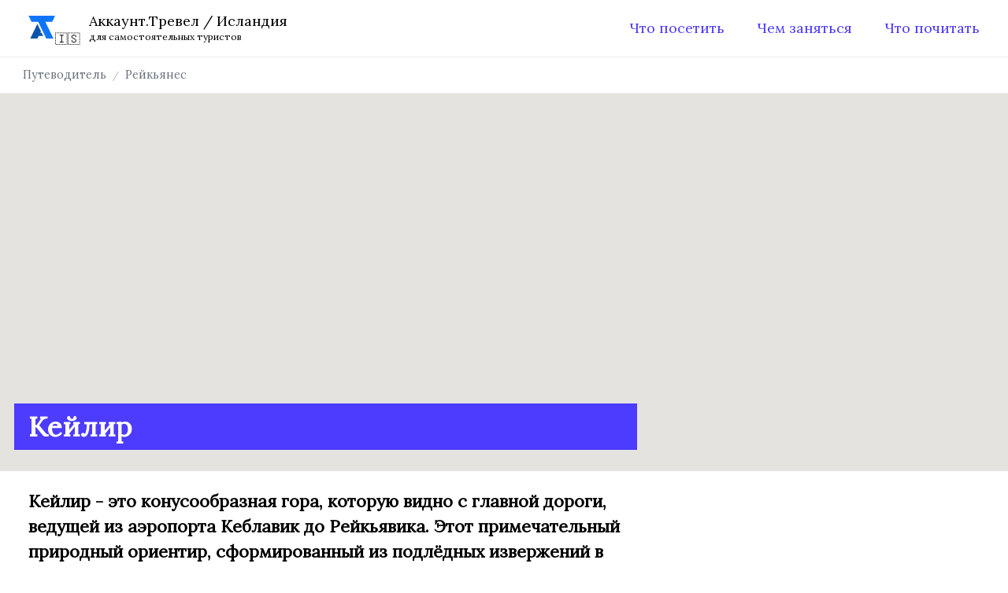

--- FILE ---
content_type: text/html; charset=UTF-8
request_url: https://iceland.account.travel/attractions/keilir
body_size: 5604
content:
<!doctype html>
<html lang="ru" prefix="og: http://ogp.me/ns# article: http://ogp.me/ns/article#">

<head>
    <meta charset="utf-8">
    <meta name="csrf-param" content="_csrf">
<meta name="csrf-token" content="Vzw9eXMi_Cj2WkveZmVkBio94AAqdO2-2I0BPMIJLWghdVMqBFqaW68Weo01LhZDEnPTZmUcmsafyU12oGp3Hg==">
    <title>Кейлир - чем заняться и что посетить в 2026</title>
    <meta name="viewport" content="width=device-width, initial-scale=1.0">
    <link rel="apple-touch-icon" sizes="180x180" href="/favicon/apple-touch-icon.png">
    <link rel="icon" type="image/svg" sizes="128x128" href="/img/logo.svg">
    <link rel="icon" type="image/png" sizes="32x32" href="/favicon/favicon-32x32.png">
    <link rel="icon" type="image/png" sizes="16x16" href="/favicon/favicon-16x16.png">
    <link rel="manifest" href="/favicon/site.webmanifest">
    <link href="https://fonts.googleapis.com/css?family=Lora&display=swap" rel="stylesheet">
    <link href="/css/common.6ea97087ef490bf97824.css" rel="stylesheet">
    <meta property="og:title" content="Кейлир - чем заняться и что посетить в 2026">
<meta name="twitter:title" content="Кейлир - чем заняться и что посетить в 2026">
<meta property="og:url" content="https://iceland.account.travel/attractions/keilir">
<meta name="description" content="Кейлир - это конусообразная гора, которую видно с главной дороги, ведущей из аэропорта Кеблавик до Рейкьявика.">
<meta property="og:description" content="Кейлир - это конусообразная гора, которую видно с главной дороги, ведущей из аэропорта Кеблавик до Рейкьявика.">
<meta name="twitter:description" content="Кейлир - это конусообразная гора, которую видно с главной дороги, ведущей из аэропорта Кеблавик до Рейкьявика.">
<meta property="og:image" content="https://icetprodblue.wpengine.com/wp-content/uploads/2018/02/file-840.jpg">
<meta name="twitter:image" content="https://icetprodblue.wpengine.com/wp-content/uploads/2018/02/file-840.jpg">
<meta property="og:updated_time" content="2019-10-09T12:50:04+00:00">
<meta property="article:modified_time" content="2019-10-09T12:50:04+00:00">
<meta property="article:published_time" content="2019-10-08T14:15:36+00:00">
<meta property="og:locale" content="ru_RU">
<meta property="og:type" content="article">
<meta property="og:site_name" content="Аккаунт Тревел">
<meta name="twitter:card" content="summary_large_image">
<meta name="twitter:site" content="@account_travel">
<meta name="twitter:creator" content="@account_travel">
<meta property="article:publisher" content="https://facebook.com/account.travel">
<meta property="article:tag" content='["путешествия","исландия"]'>
<link href="http://iceland.account.travel/attractions/keilir.amp" rel="amphtml">
<link href="http://iceland.account.travel/attractions/keilir" rel="canonical"></head>

<body itemscope itemtype="http://schema.org/WebPage">
<header itemscope itemtype="https://schema.org/WPHeader">
    <div class="brand">
        <div class="site">
            <div class="logo">
                <svg width="28px" height="24px"><use xlink:href="/img/layout_elements.svg#logo"></use></svg>
            </div>
            <div class="name">
                Аккаунт.Тревел / Исландия<br>
                <span>для самостоятельных туристов</span>
            </div>
        </div>
    </div>
    <nav itemscope itemtype="https://schema.org/SiteNavigationElement">
        <span itemprop="name"><a itemprop="url" href="/attractions">Что посетить</a></span>
        <span itemprop="name"><a itemprop="url" href="/tours">Чем заняться</a></span>
        <span itemprop="name"><a itemprop="url" href="/journal">Что почитать</a></span>
    </nav>
</header>
<nav class="bg-white" aria-label="breadcrumb"><ol id="w0" class="breadcrumb" itemscope itemtype="https://schema.org/BreadcrumbList"><li class="breadcrumb-item" itemprop="itemListElement" itemscope itemtype="https://schema.org/ListItem"><a href="/" rel="nofollow" itemprop="item"><span itemprop="name">Путеводитель</span></a><meta itemprop="position" content="0"></li><li class="breadcrumb-item" itemprop="itemListElement" itemscope itemtype="https://schema.org/ListItem"><a href="/reykjanes" rel="nofollow" itemprop="item"><span itemprop="name">Рейкьянес</span></a><meta itemprop="position" content="1"></li></ol></nav><main>
    <article class="attraction" itemscope itemtype="https://schema.org/Article" itemref="publisher" data-json-ld="/articles/json-ld/195">
    <header style="position: relative; height: 480px;">
        <div id="attraction-map" data-point="63.9425,-22.1716667" class="flex-width"></div>
        <div class="entry-content">
            <h1 itemprop="headline" data-notoc>Кейлир</h1>
        </div>
    </header>

    <div class="entry-content">
        <div class="with-aside">
            <div itemprop="articleBody" class="p-large">
                <p><strong>Кейлир - это конусообразная гора, которую видно с главной дороги, ведущей из аэропорта Кеблавик до Рейкьявика. Этот примечательный природный ориентир, сформированный из подлёдных извержений в эпоху ледникового периода, стал гордым символом полуострова Рейкьянес.</strong></p><p>Хотя склоны горы кажутся довольно крутыми, подняться на вершину не очень сложно. Вид оттуда на полуостров, безусловно, стоит приложенных усилий. На вершине горы стоит бетонный стол с маршрутной картой, выгравированной на металлической табличке. На карте показаны самые популярные достопримечательности, которые видны с вершины горы. </p><h2>Как добраться до горы Кейлир?</h2><p>От центра города Хабнарфьёрдюр до горы Кейлир можно доехать за 25 минут. Просто поезжайте в сторону международного аэропорта Кеблавик на Рейкьянесбрёйт и следуйте дорожным указателям.</p><h2>Подъём на гору Кейлир</h2><p>Вокруг горы и к её вершине проложено множество живописных туристических маршрутов. Восхождение на Кейлир требует физической подготовки, поскольку его склоны довольно круты. Однако все усилия будут вознаграждены захватывающим видом на полуостров <a href="/the-reykjanes-peninsula">Рейкьянес</a>.</p><h2>Как появилась эта гора?</h2><p>Гора Кейлир была сформирована во эпоху ледникового периода в результате начавшегося под ледником извержения и классифицируется как гиалокластитовая гора, хотя многие учёные полагают, что это на самом деле часть большого кратера.</p>
                            </div>

            <aside class="aside-tours">
                
                            </aside>
        </div>
    </div>

                <h2>Фотографии</h2>
        <div id="gg-screen" hidden></div>
        <div class="gg-box">
                            <img data-src="https://img.account.travel/qFJERpEqX29wFBXCyMi4L5HtRHUciDE4lpZlSLxHFQU/resize:fill:600:600:1/gravity:ce/dpr:1/aHR0cHM6Ly9pY2V0cHJvZGJsdWUud3BlbmdpbmUuY29tL3dwLWNvbnRlbnQvdXBsb2Fkcy8yMDE4LzAyL2ZpbGUtODM5LmpwZw.jpg"
                     data-srcset="https://img.account.travel/94o4-Z6aftoA4iou6zHK9mxMfySOBht8CwZoEhzA4MQ/resize:fill:600:600:1/gravity:ce/dpr:2/aHR0cHM6Ly9pY2V0cHJvZGJsdWUud3BlbmdpbmUuY29tL3dwLWNvbnRlbnQvdXBsb2Fkcy8yMDE4LzAyL2ZpbGUtODM5LmpwZw.jpg 2x"
                     data-original="https://icetprodblue.wpengine.com/wp-content/uploads/2018/02/file-839.jpg"
                     alt="Кейлир" class="lazy-src">
                    </div>
                    <span itemscope itemtype="https://schema.org/ImageObject">
                <link itemprop="contentUrl url" href="https://icetprodblue.wpengine.com/wp-content/uploads/2018/02/file-839.jpg">
                <link itemprop="thumbnailUrl" href="https://img.account.travel/94o4-Z6aftoA4iou6zHK9mxMfySOBht8CwZoEhzA4MQ/resize:fill:600:600:1/gravity:ce/dpr:2/aHR0cHM6Ly9pY2V0cHJvZGJsdWUud3BlbmdpbmUuY29tL3dwLWNvbnRlbnQvdXBsb2Fkcy8yMDE4LzAyL2ZpbGUtODM5LmpwZw.jpg">
            </span>
            
        <section itemscope itemtype="https://schema.org/ItemList">
        <h2 itemprop="name">Места поблизости</h2>
        <ul class="row places-list">
                            <li class="col-12 col-sm-6 col-md-4 col-lg-3" itemprop="itemListElement" itemscope itemtype="https://schema.org/Article" itemref="publisher">
                    <div class="card">
            <a href="/attractions/krisuvik" class="card-thumbnail" style="
            background-image: url(https://img.account.travel/D7_gqb4umiSPx1mY3kz_-hmVb5cPfpWe3gw8KHgIJs4/resize:fill:300:200:0/gravity:ce/dpr:1/aHR0cHM6Ly9pY2V0cHJvZGJsdWUud3BlbmdpbmUuY29tL3dwLWNvbnRlbnQvdXBsb2Fkcy8yMDE4LzAyL2ZpbGUtODM4LmpwZw.jpg);
            background-image: -webkit-image-set(url(https://img.account.travel/D7_gqb4umiSPx1mY3kz_-hmVb5cPfpWe3gw8KHgIJs4/resize:fill:300:200:0/gravity:ce/dpr:1/aHR0cHM6Ly9pY2V0cHJvZGJsdWUud3BlbmdpbmUuY29tL3dwLWNvbnRlbnQvdXBsb2Fkcy8yMDE4LzAyL2ZpbGUtODM4LmpwZw.jpg) 1x, url(https://img.account.travel/GlXatdskqzcXAnOLRH1S30rzoffv8E_b4ql1X45L138/resize:fill:300:200:0/gravity:ce/dpr:2/aHR0cHM6Ly9pY2V0cHJvZGJsdWUud3BlbmdpbmUuY29tL3dwLWNvbnRlbnQvdXBsb2Fkcy8yMDE4LzAyL2ZpbGUtODM4LmpwZw.jpg) 2x);
            background-image: image-set(url(https://img.account.travel/D7_gqb4umiSPx1mY3kz_-hmVb5cPfpWe3gw8KHgIJs4/resize:fill:300:200:0/gravity:ce/dpr:1/aHR0cHM6Ly9pY2V0cHJvZGJsdWUud3BlbmdpbmUuY29tL3dwLWNvbnRlbnQvdXBsb2Fkcy8yMDE4LzAyL2ZpbGUtODM4LmpwZw.jpg) 1x, url(https://img.account.travel/GlXatdskqzcXAnOLRH1S30rzoffv8E_b4ql1X45L138/resize:fill:300:200:0/gravity:ce/dpr:2/aHR0cHM6Ly9pY2V0cHJvZGJsdWUud3BlbmdpbmUuY29tL3dwLWNvbnRlbnQvdXBsb2Fkcy8yMDE4LzAyL2ZpbGUtODM4LmpwZw.jpg) 2x);"></a>
        <div class="card-body">
        <a href="/attractions/krisuvik">
            <h3 class="h4" itemprop="headline">Крисювик</h3>        </a>
        <p class="card-text" itemprop="description">В центре разлома Срединно-Атлантического хребта (на юге полуострова Рейкьянес) находится геотермальный район Крисювик.</p>
    </div>
    <span itemprop="author" itemscope itemtype="https://schema.org/Organization">
    <span itemprop="name" content="Iceland Travel"></span>
</span>

<span itemprop="translator" itemscope itemtype="https://schema.org/Person" itemid="/user/5b557546">
    <span itemprop="name" content="Luda"></span>
</span>

<meta itemprop="translationOfWork" itemscope itemtype="https://schema.org/CreativeWork" itemid="https://www.icelandtravel.is/attractions/krisuvik/">

<meta itemprop="image" content="https://icetprodblue.wpengine.com/wp-content/uploads/2018/02/file-838.jpg">
<meta itemprop="datePublished" content="2019-10-09T13:26:26+00:00">
<meta itemprop="dateModified" content="2019-10-09T14:04:15+00:00">
<meta itemprop="url mainEntityOfPage" content="/attractions/krisuvik"></div>                    <meta itemprop="position" content="0">
                </li>
                            <li class="col-12 col-sm-6 col-md-4 col-lg-3" itemprop="itemListElement" itemscope itemtype="https://schema.org/Article" itemref="publisher">
                    <div class="card">
            <a href="/attractions/kleifarvatn" class="card-thumbnail" style="
            background-image: url(https://img.account.travel/E8HMcmGXrDljIKJ9CPcF2Tyv_WtUnZ4T9dInlyAXYA0/resize:fill:300:200:0/gravity:ce/dpr:1/aHR0cHM6Ly9pY2V0cHJvZGJsdWUud3BlbmdpbmUuY29tL3dwLWNvbnRlbnQvdXBsb2Fkcy8yMDE4LzAyL2ZpbGUtODQ3LmpwZw.jpg);
            background-image: -webkit-image-set(url(https://img.account.travel/E8HMcmGXrDljIKJ9CPcF2Tyv_WtUnZ4T9dInlyAXYA0/resize:fill:300:200:0/gravity:ce/dpr:1/aHR0cHM6Ly9pY2V0cHJvZGJsdWUud3BlbmdpbmUuY29tL3dwLWNvbnRlbnQvdXBsb2Fkcy8yMDE4LzAyL2ZpbGUtODQ3LmpwZw.jpg) 1x, url(https://img.account.travel/gnKv2SZXEfH23Miu_EppNqUCVkxJeZW8nT5P6_sS3kg/resize:fill:300:200:0/gravity:ce/dpr:2/aHR0cHM6Ly9pY2V0cHJvZGJsdWUud3BlbmdpbmUuY29tL3dwLWNvbnRlbnQvdXBsb2Fkcy8yMDE4LzAyL2ZpbGUtODQ3LmpwZw.jpg) 2x);
            background-image: image-set(url(https://img.account.travel/E8HMcmGXrDljIKJ9CPcF2Tyv_WtUnZ4T9dInlyAXYA0/resize:fill:300:200:0/gravity:ce/dpr:1/aHR0cHM6Ly9pY2V0cHJvZGJsdWUud3BlbmdpbmUuY29tL3dwLWNvbnRlbnQvdXBsb2Fkcy8yMDE4LzAyL2ZpbGUtODQ3LmpwZw.jpg) 1x, url(https://img.account.travel/gnKv2SZXEfH23Miu_EppNqUCVkxJeZW8nT5P6_sS3kg/resize:fill:300:200:0/gravity:ce/dpr:2/aHR0cHM6Ly9pY2V0cHJvZGJsdWUud3BlbmdpbmUuY29tL3dwLWNvbnRlbnQvdXBsb2Fkcy8yMDE4LzAyL2ZpbGUtODQ3LmpwZw.jpg) 2x);"></a>
        <div class="card-body">
        <a href="/attractions/kleifarvatn">
            <h3 class="h4" itemprop="headline">Клейварватн</h3>        </a>
        <p class="card-text" itemprop="description">В южной части полуострова на территории заповедника Рейкьянес находится озеро Клейварватн, удивительно красивый водоём с пляжами из чёрного песка.</p>
    </div>
    <span itemprop="author" itemscope itemtype="https://schema.org/Organization">
    <span itemprop="name" content="Iceland Travel"></span>
</span>

<span itemprop="translator" itemscope itemtype="https://schema.org/Person" itemid="/user/5b557546">
    <span itemprop="name" content="Luda"></span>
</span>

<meta itemprop="translationOfWork" itemscope itemtype="https://schema.org/CreativeWork" itemid="https://www.icelandtravel.is/attractions/kleifarvatn/">

<meta itemprop="image" content="https://icetprodblue.wpengine.com/wp-content/uploads/2018/02/file-847.jpg">
<meta itemprop="datePublished" content="2019-10-09T12:50:27+00:00">
<meta itemprop="dateModified" content="2019-10-09T13:23:03+00:00">
<meta itemprop="url mainEntityOfPage" content="/attractions/kleifarvatn"></div>                    <meta itemprop="position" content="1">
                </li>
                            <li class="col-12 col-sm-6 col-md-4 col-lg-3" itemprop="itemListElement" itemscope itemtype="https://schema.org/Article" itemref="publisher">
                    <div class="card">
            <a href="/attractions/the-blue-lagoon" class="card-thumbnail" style="
            background-image: url(https://img.account.travel/orXwAPd3tgkRyD0hsLw7X-mNu9GabrGw9sDRM1lhKg4/resize:fill:300:200:0/gravity:ce/dpr:1/aHR0cHM6Ly9pY2V0cHJvZGJsdWUud3BlbmdpbmUuY29tL3dwLWNvbnRlbnQvdXBsb2Fkcy8yMDE4LzAyL2ZpbGUtODU4LmpwZw.jpg);
            background-image: -webkit-image-set(url(https://img.account.travel/orXwAPd3tgkRyD0hsLw7X-mNu9GabrGw9sDRM1lhKg4/resize:fill:300:200:0/gravity:ce/dpr:1/aHR0cHM6Ly9pY2V0cHJvZGJsdWUud3BlbmdpbmUuY29tL3dwLWNvbnRlbnQvdXBsb2Fkcy8yMDE4LzAyL2ZpbGUtODU4LmpwZw.jpg) 1x, url(https://img.account.travel/mbAGAjiXoxTU3vgh8nt2rkqg9fr2aAWV0h6Lzp598Zc/resize:fill:300:200:0/gravity:ce/dpr:2/aHR0cHM6Ly9pY2V0cHJvZGJsdWUud3BlbmdpbmUuY29tL3dwLWNvbnRlbnQvdXBsb2Fkcy8yMDE4LzAyL2ZpbGUtODU4LmpwZw.jpg) 2x);
            background-image: image-set(url(https://img.account.travel/orXwAPd3tgkRyD0hsLw7X-mNu9GabrGw9sDRM1lhKg4/resize:fill:300:200:0/gravity:ce/dpr:1/aHR0cHM6Ly9pY2V0cHJvZGJsdWUud3BlbmdpbmUuY29tL3dwLWNvbnRlbnQvdXBsb2Fkcy8yMDE4LzAyL2ZpbGUtODU4LmpwZw.jpg) 1x, url(https://img.account.travel/mbAGAjiXoxTU3vgh8nt2rkqg9fr2aAWV0h6Lzp598Zc/resize:fill:300:200:0/gravity:ce/dpr:2/aHR0cHM6Ly9pY2V0cHJvZGJsdWUud3BlbmdpbmUuY29tL3dwLWNvbnRlbnQvdXBsb2Fkcy8yMDE4LzAyL2ZpbGUtODU4LmpwZw.jpg) 2x);"></a>
        <div class="card-body">
        <a href="/attractions/the-blue-lagoon">
            <h3 class="h4" itemprop="headline">Голубая лагуна</h3>        </a>
        <p class="card-text" itemprop="description">Геотермальный спа-центр «Голубая лагуна» расположен всего в 15 км от международного аэропорта Кеблавик, который обслуживает исландскую столицу.</p>
    </div>
    <span itemprop="author" itemscope itemtype="https://schema.org/Organization">
    <span itemprop="name" content="Iceland Travel"></span>
</span>

<span itemprop="translator" itemscope itemtype="https://schema.org/Person" itemid="/user/Alexey-k">
    <span itemprop="name" content="Алексей Калинин"></span>
</span>

<meta itemprop="translationOfWork" itemscope itemtype="https://schema.org/CreativeWork" itemid="https://www.icelandtravel.is/attractions/the-blue-lagoon/">

<meta itemprop="image" content="https://icetprodblue.wpengine.com/wp-content/uploads/2018/02/file-858.jpg">
<meta itemprop="datePublished" content="2019-10-10T07:01:34+00:00">
<meta itemprop="dateModified" content="2020-02-09T07:10:24+00:00">
<meta itemprop="url mainEntityOfPage" content="/attractions/the-blue-lagoon"></div>                    <meta itemprop="position" content="2">
                </li>
                            <li class="col-12 col-sm-6 col-md-4 col-lg-3" itemprop="itemListElement" itemscope itemtype="https://schema.org/Article" itemref="publisher">
                    <div class="card">
            <a href="/attractions/viking-world" class="card-thumbnail" style="
            background-image: url(https://img.account.travel/9BTxyCwQ2wxVPqkwzioZ9IsJpSnrUVrJqfM4mvNepD4/resize:fill:300:200:0/gravity:ce/dpr:1/aHR0cHM6Ly9pY2V0cHJvZGJsdWUud3BlbmdpbmUuY29tL3dwLWNvbnRlbnQvdXBsb2Fkcy8yMDE4LzAyL2ZpbGUtMTYyLmpwZw.jpg);
            background-image: -webkit-image-set(url(https://img.account.travel/9BTxyCwQ2wxVPqkwzioZ9IsJpSnrUVrJqfM4mvNepD4/resize:fill:300:200:0/gravity:ce/dpr:1/aHR0cHM6Ly9pY2V0cHJvZGJsdWUud3BlbmdpbmUuY29tL3dwLWNvbnRlbnQvdXBsb2Fkcy8yMDE4LzAyL2ZpbGUtMTYyLmpwZw.jpg) 1x, url(https://img.account.travel/-2e341KY91ywf7UUcafpPgJ1RJjsMnkfFI0PR8sM47c/resize:fill:300:200:0/gravity:ce/dpr:2/aHR0cHM6Ly9pY2V0cHJvZGJsdWUud3BlbmdpbmUuY29tL3dwLWNvbnRlbnQvdXBsb2Fkcy8yMDE4LzAyL2ZpbGUtMTYyLmpwZw.jpg) 2x);
            background-image: image-set(url(https://img.account.travel/9BTxyCwQ2wxVPqkwzioZ9IsJpSnrUVrJqfM4mvNepD4/resize:fill:300:200:0/gravity:ce/dpr:1/aHR0cHM6Ly9pY2V0cHJvZGJsdWUud3BlbmdpbmUuY29tL3dwLWNvbnRlbnQvdXBsb2Fkcy8yMDE4LzAyL2ZpbGUtMTYyLmpwZw.jpg) 1x, url(https://img.account.travel/-2e341KY91ywf7UUcafpPgJ1RJjsMnkfFI0PR8sM47c/resize:fill:300:200:0/gravity:ce/dpr:2/aHR0cHM6Ly9pY2V0cHJvZGJsdWUud3BlbmdpbmUuY29tL3dwLWNvbnRlbnQvdXBsb2Fkcy8yMDE4LzAyL2ZpbGUtMTYyLmpwZw.jpg) 2x);"></a>
        <div class="card-body">
        <a href="/attractions/viking-world">
            <h3 class="h4" itemprop="headline">Музей «Мир викингов»</h3>        </a>
        <p class="card-text" itemprop="description">Многие туристы, проезжающие по дороге из аэропорта Кеблавик в Рейкьявике, сообщают, что видели, как в воздухе над заливом Фахсафлоуи проплыло древнее судно викингов.</p>
    </div>
    <span itemprop="author" itemscope itemtype="https://schema.org/Organization">
    <span itemprop="name" content="Iceland Travel"></span>
</span>

<span itemprop="translator" itemscope itemtype="https://schema.org/Person" itemid="/user/Alexey-k">
    <span itemprop="name" content="Алексей Калинин"></span>
</span>

<meta itemprop="translationOfWork" itemscope itemtype="https://schema.org/CreativeWork" itemid="https://www.icelandtravel.is/attractions/viking-world/">

<meta itemprop="image" content="https://icetprodblue.wpengine.com/wp-content/uploads/2018/02/file-162.jpg">
<meta itemprop="datePublished" content="2019-10-10T10:45:25+00:00">
<meta itemprop="dateModified" content="2019-10-10T13:30:36+00:00">
<meta itemprop="url mainEntityOfPage" content="/attractions/viking-world"></div>                    <meta itemprop="position" content="3">
                </li>
                    </ul>
    </section>
    
    <span itemprop="author" itemscope itemtype="https://schema.org/Organization">
    <span itemprop="name" content="Iceland Travel"></span>
</span>

<span itemprop="translator" itemscope itemtype="https://schema.org/Person" itemid="/user/5b557546">
    <span itemprop="name" content="Luda"></span>
</span>

<meta itemprop="translationOfWork" itemscope itemtype="https://schema.org/CreativeWork" itemid="https://www.icelandtravel.is/attractions/keilir/">

<meta itemprop="image" content="https://icetprodblue.wpengine.com/wp-content/uploads/2018/02/file-840.jpg">
<meta itemprop="datePublished" content="2019-10-08T14:15:36+00:00">
<meta itemprop="dateModified" content="2019-10-09T12:50:04+00:00">
<meta itemprop="url mainEntityOfPage" content="/attractions/keilir"></article></main>
<footer itemscope itemtype="https://schema.org/WPFooter">
    <div class="row">
        <div class="col-md-4 offset-md-1 order-sm-1 links" itemscope itemtype="https://schema.org/SiteNavigationElement">
            <p class="h6">Регионы</p>
            <span itemprop="name"><a itemprop="url" href="/north-iceland">Северный</a></span>
            <span itemprop="name"><a itemprop="url" href="/west-iceland">Западный</a></span>
            <span itemprop="name"><a itemprop="url" href="/east-iceland">Восточный</a></span>
            <span itemprop="name"><a itemprop="url" href="/south-iceland">Южный</a></span>
            <span itemprop="name"><a itemprop="url" href="/reykjavik-area">Столичный</a></span>
            <span itemprop="name"><a itemprop="url" href="/the-highlands">Исландское плато</a></span>
            <span itemprop="name"><a itemprop="url" href="/the-reykjanes-peninsula">Полуостров Рейкьянес</a></span>
            <span itemprop="name"><a itemprop="url" href="/westfjords">Вестфирдир</a></span>
        </div>
        <div class="col-md-2 order-sm-2 links" itemscope itemtype="https://schema.org/SiteNavigationElement">
            <p class="h6">Уникальный опыт</p>
            <span itemprop="name"><a itemprop="url" href="/northern-lights">Северное сияние</a></span>
            <span itemprop="name"><a itemprop="url" href="/whale-watching">Наблюдение за китами</a></span>
            <span itemprop="name"><a itemprop="url" href="/golden-circle">Золотое кольцо</a></span>
        </div>
        <div class="col-md-5 order-sm-3 order-md-0">
            <p>
                <a target="_blank" href="https://zen.yandex.ru/account_travel" rel="nofollow" id="dzen-logo" title="Наш блог на Дзене">
                    <svg width="80" height="20"><use xlink:href="/img/layout_elements.svg#dzen"></use></svg>
                </a>
            </p>
            <p>Пожалуйста, при цитировании материалов сайта указывайте ссылку на источник, уважайте чужой труд. Спасибо за понимание</p>
            <p class="copyright">© 2026 Аккаунт Тревел</p>
        </div>
    </div>
</footer>
<script src="/js/common.a6e40dc7a8de6a7cf553.js"></script>
<script src="/js/attraction.c869268d4a299526016f.js"></script><span id="publisher" itemprop="publisher" itemscope itemtype="https://schema.org/Organization" class="d-none">
    <meta itemprop="name" content="Account Travel">
    <link itemprop="url" href="https://account.travel/">
    <span itemprop="logo" itemscope itemtype="https://schema.org/ImageObject">
        <link itemprop="url" href="/img/favicon/favicon-32x32.png">
        <link itemprop="image" href="/img/favicon/favicon-32x32.png">
        <meta itemprop="width" content="32">
        <meta itemprop="height" content="32">
    </span>
    <span itemprop="address" itemscope itemtype="https://schema.org/PostalAddress">
        <meta itemprop="addressLocality" content="Саранск, Россия">
        <meta itemprop="postalCode" content="430021">
        <meta itemprop="streetAddress" content="ул Семашко 11-18">
    </span>
    <meta itemprop="telephone" content="+79879951275">
</span></body>
</html>


--- FILE ---
content_type: text/css
request_url: https://iceland.account.travel/css/common.6ea97087ef490bf97824.css
body_size: 8615
content:
@charset "UTF-8";#map-infowindow{text-decoration:none;color:inherit}#map-infowindow>div{display:inline-block;vertical-align:top}#map-infowindow .image{width:110px}#map-infowindow .content{width:200px}#map-infowindow h6{margin:0 0 .5em;font-size:1.5em}#map-infowindow img{max-width:100%}#map-infowindow .more{display:block;margin-top:.5em;text-align:right;outline:none}.gm-style .gm-style-iw-t:after{top:-1px}.gg-box{display:grid;grid-template-columns:1fr 1fr}@media (min-width:980px){.gg-box{grid-template-areas:"a a . ." "a a . ." ". . . .";grid-template-columns:auto}.gg-box img:first-child{grid-area:a}}.gg-box img:nth-child(n+10){display:none}.gg-box img{cursor:pointer;width:100%}.gg-box img:hover{opacity:.95}#gg-screen{position:fixed;width:100%;height:100%;top:0;left:0;background:hsla(0,0%,94.1%,.9);z-index:9999;text-align:center}#gg-screen .gg-image{height:100%;display:inline-flex;justify-content:center;align-items:center}#gg-screen .gg-image img{max-width:100%;max-height:100%;margin:0 auto}.gg-bt{width:35px;height:35px;background:#000;color:#fff;text-align:center;line-height:35px;cursor:pointer;-moz-transition:all .4s ease;-o-transition:all .4s ease;-webkit-transition:all .4s ease;transition:all .4s ease;font-size:20px;box-sizing:border-box;padding-left:2px;position:fixed;bottom:10px}.gg-bt:hover{background:#222}.gg-close{top:10px}.gg-close,.gg-next{right:10px}.gg-prev{right:50px}.gg-next,.gg-prev{bottom:10px}.lazy-src,.lazy-style{opacity:.1;will-change:opacity;transition:opacity .3s}.lazy-src.loaded,.lazy-style.loaded{opacity:1}.wikipedia-link{border-bottom:1px dashed;white-space:nowrap;text-decoration:none!important}.wikipedia-popup{width:300px;background:#fff;border:1px solid #ededed;border-radius:3px;box-shadow:0 0 2px rgba(0,0,0,.5);padding:0 10px;font-size:12px;display:none}.wikipedia-popup[x-placement]{display:block}.wikipedia-popup[x-placement^=top]{margin-bottom:5px}.wikipedia-popup[x-placement^=bottom]{margin-top:5px}.wikipedia-popup[x-placement^=right]{margin-left:5px}.wikipedia-popup[x-placement^=left]{margin-right:5px}.wikipedia-popup>p{margin:1em 0}.wikipedia-popup>img{margin-top:1em}.container{width:100%;padding-right:15px;padding-left:15px;margin-right:auto;margin-left:auto}@media (min-width:576px){.container{max-width:540px}}@media (min-width:768px){.container{max-width:720px}}@media (min-width:992px){.container{max-width:960px}}@media (min-width:1200px){.container{max-width:1200px}}.container-fluid{width:100%;padding-right:15px;padding-left:15px;margin-right:auto;margin-left:auto}.row{display:flex;flex-wrap:wrap;margin-right:-15px;margin-left:-15px}.no-gutters{margin-right:0;margin-left:0}.no-gutters>.col,.no-gutters>[class*=col-]{padding-right:0;padding-left:0}.col,.col-1,.col-2,.col-3,.col-4,.col-5,.col-6,.col-7,.col-8,.col-9,.col-10,.col-11,.col-12,.col-auto,.col-lg,.col-lg-1,.col-lg-2,.col-lg-3,.col-lg-4,.col-lg-5,.col-lg-6,.col-lg-7,.col-lg-8,.col-lg-9,.col-lg-10,.col-lg-11,.col-lg-12,.col-lg-auto,.col-md,.col-md-1,.col-md-2,.col-md-3,.col-md-4,.col-md-5,.col-md-6,.col-md-7,.col-md-8,.col-md-9,.col-md-10,.col-md-11,.col-md-12,.col-md-auto,.col-sm,.col-sm-1,.col-sm-2,.col-sm-3,.col-sm-4,.col-sm-5,.col-sm-6,.col-sm-7,.col-sm-8,.col-sm-9,.col-sm-10,.col-sm-11,.col-sm-12,.col-sm-auto,.col-xl,.col-xl-1,.col-xl-2,.col-xl-3,.col-xl-4,.col-xl-5,.col-xl-6,.col-xl-7,.col-xl-8,.col-xl-9,.col-xl-10,.col-xl-11,.col-xl-12,.col-xl-auto,.col-xxl,.col-xxl-1,.col-xxl-2,.col-xxl-3,.col-xxl-4,.col-xxl-5,.col-xxl-6,.col-xxl-7,.col-xxl-8,.col-xxl-9,.col-xxl-10,.col-xxl-11,.col-xxl-12,.col-xxl-auto{position:relative;width:100%;min-height:1px;padding-right:15px;padding-left:15px}.col{flex-basis:0;flex-grow:1;max-width:100%}.col-auto{flex:0 0 auto;width:auto;max-width:none}.col-1{flex:0 0 8.33333%;max-width:8.33333%}.col-2{flex:0 0 16.66667%;max-width:16.66667%}.col-3{flex:0 0 25%;max-width:25%}.col-4{flex:0 0 33.33333%;max-width:33.33333%}.col-5{flex:0 0 41.66667%;max-width:41.66667%}.col-6{flex:0 0 50%;max-width:50%}.col-7{flex:0 0 58.33333%;max-width:58.33333%}.col-8{flex:0 0 66.66667%;max-width:66.66667%}.col-9{flex:0 0 75%;max-width:75%}.col-10{flex:0 0 83.33333%;max-width:83.33333%}.col-11{flex:0 0 91.66667%;max-width:91.66667%}.col-12{flex:0 0 100%;max-width:100%}.order-first{order:-1}.order-last{order:13}.order-0{order:0}.order-1{order:1}.order-2{order:2}.order-3{order:3}.order-4{order:4}.order-5{order:5}.order-6{order:6}.order-7{order:7}.order-8{order:8}.order-9{order:9}.order-10{order:10}.order-11{order:11}.order-12{order:12}.offset-1{margin-left:8.33333%}.offset-2{margin-left:16.66667%}.offset-3{margin-left:25%}.offset-4{margin-left:33.33333%}.offset-5{margin-left:41.66667%}.offset-6{margin-left:50%}.offset-7{margin-left:58.33333%}.offset-8{margin-left:66.66667%}.offset-9{margin-left:75%}.offset-10{margin-left:83.33333%}.offset-11{margin-left:91.66667%}@media (min-width:576px){.col-sm{flex-basis:0;flex-grow:1;max-width:100%}.col-sm-auto{flex:0 0 auto;width:auto;max-width:none}.col-sm-1{flex:0 0 8.33333%;max-width:8.33333%}.col-sm-2{flex:0 0 16.66667%;max-width:16.66667%}.col-sm-3{flex:0 0 25%;max-width:25%}.col-sm-4{flex:0 0 33.33333%;max-width:33.33333%}.col-sm-5{flex:0 0 41.66667%;max-width:41.66667%}.col-sm-6{flex:0 0 50%;max-width:50%}.col-sm-7{flex:0 0 58.33333%;max-width:58.33333%}.col-sm-8{flex:0 0 66.66667%;max-width:66.66667%}.col-sm-9{flex:0 0 75%;max-width:75%}.col-sm-10{flex:0 0 83.33333%;max-width:83.33333%}.col-sm-11{flex:0 0 91.66667%;max-width:91.66667%}.col-sm-12{flex:0 0 100%;max-width:100%}.order-sm-first{order:-1}.order-sm-last{order:13}.order-sm-0{order:0}.order-sm-1{order:1}.order-sm-2{order:2}.order-sm-3{order:3}.order-sm-4{order:4}.order-sm-5{order:5}.order-sm-6{order:6}.order-sm-7{order:7}.order-sm-8{order:8}.order-sm-9{order:9}.order-sm-10{order:10}.order-sm-11{order:11}.order-sm-12{order:12}.offset-sm-0{margin-left:0}.offset-sm-1{margin-left:8.33333%}.offset-sm-2{margin-left:16.66667%}.offset-sm-3{margin-left:25%}.offset-sm-4{margin-left:33.33333%}.offset-sm-5{margin-left:41.66667%}.offset-sm-6{margin-left:50%}.offset-sm-7{margin-left:58.33333%}.offset-sm-8{margin-left:66.66667%}.offset-sm-9{margin-left:75%}.offset-sm-10{margin-left:83.33333%}.offset-sm-11{margin-left:91.66667%}}@media (min-width:768px){.col-md{flex-basis:0;flex-grow:1;max-width:100%}.col-md-auto{flex:0 0 auto;width:auto;max-width:none}.col-md-1{flex:0 0 8.33333%;max-width:8.33333%}.col-md-2{flex:0 0 16.66667%;max-width:16.66667%}.col-md-3{flex:0 0 25%;max-width:25%}.col-md-4{flex:0 0 33.33333%;max-width:33.33333%}.col-md-5{flex:0 0 41.66667%;max-width:41.66667%}.col-md-6{flex:0 0 50%;max-width:50%}.col-md-7{flex:0 0 58.33333%;max-width:58.33333%}.col-md-8{flex:0 0 66.66667%;max-width:66.66667%}.col-md-9{flex:0 0 75%;max-width:75%}.col-md-10{flex:0 0 83.33333%;max-width:83.33333%}.col-md-11{flex:0 0 91.66667%;max-width:91.66667%}.col-md-12{flex:0 0 100%;max-width:100%}.order-md-first{order:-1}.order-md-last{order:13}.order-md-0{order:0}.order-md-1{order:1}.order-md-2{order:2}.order-md-3{order:3}.order-md-4{order:4}.order-md-5{order:5}.order-md-6{order:6}.order-md-7{order:7}.order-md-8{order:8}.order-md-9{order:9}.order-md-10{order:10}.order-md-11{order:11}.order-md-12{order:12}.offset-md-0{margin-left:0}.offset-md-1{margin-left:8.33333%}.offset-md-2{margin-left:16.66667%}.offset-md-3{margin-left:25%}.offset-md-4{margin-left:33.33333%}.offset-md-5{margin-left:41.66667%}.offset-md-6{margin-left:50%}.offset-md-7{margin-left:58.33333%}.offset-md-8{margin-left:66.66667%}.offset-md-9{margin-left:75%}.offset-md-10{margin-left:83.33333%}.offset-md-11{margin-left:91.66667%}}@media (min-width:992px){.col-lg{flex-basis:0;flex-grow:1;max-width:100%}.col-lg-auto{flex:0 0 auto;width:auto;max-width:none}.col-lg-1{flex:0 0 8.33333%;max-width:8.33333%}.col-lg-2{flex:0 0 16.66667%;max-width:16.66667%}.col-lg-3{flex:0 0 25%;max-width:25%}.col-lg-4{flex:0 0 33.33333%;max-width:33.33333%}.col-lg-5{flex:0 0 41.66667%;max-width:41.66667%}.col-lg-6{flex:0 0 50%;max-width:50%}.col-lg-7{flex:0 0 58.33333%;max-width:58.33333%}.col-lg-8{flex:0 0 66.66667%;max-width:66.66667%}.col-lg-9{flex:0 0 75%;max-width:75%}.col-lg-10{flex:0 0 83.33333%;max-width:83.33333%}.col-lg-11{flex:0 0 91.66667%;max-width:91.66667%}.col-lg-12{flex:0 0 100%;max-width:100%}.order-lg-first{order:-1}.order-lg-last{order:13}.order-lg-0{order:0}.order-lg-1{order:1}.order-lg-2{order:2}.order-lg-3{order:3}.order-lg-4{order:4}.order-lg-5{order:5}.order-lg-6{order:6}.order-lg-7{order:7}.order-lg-8{order:8}.order-lg-9{order:9}.order-lg-10{order:10}.order-lg-11{order:11}.order-lg-12{order:12}.offset-lg-0{margin-left:0}.offset-lg-1{margin-left:8.33333%}.offset-lg-2{margin-left:16.66667%}.offset-lg-3{margin-left:25%}.offset-lg-4{margin-left:33.33333%}.offset-lg-5{margin-left:41.66667%}.offset-lg-6{margin-left:50%}.offset-lg-7{margin-left:58.33333%}.offset-lg-8{margin-left:66.66667%}.offset-lg-9{margin-left:75%}.offset-lg-10{margin-left:83.33333%}.offset-lg-11{margin-left:91.66667%}}@media (min-width:1200px){.col-xl{flex-basis:0;flex-grow:1;max-width:100%}.col-xl-auto{flex:0 0 auto;width:auto;max-width:none}.col-xl-1{flex:0 0 8.33333%;max-width:8.33333%}.col-xl-2{flex:0 0 16.66667%;max-width:16.66667%}.col-xl-3{flex:0 0 25%;max-width:25%}.col-xl-4{flex:0 0 33.33333%;max-width:33.33333%}.col-xl-5{flex:0 0 41.66667%;max-width:41.66667%}.col-xl-6{flex:0 0 50%;max-width:50%}.col-xl-7{flex:0 0 58.33333%;max-width:58.33333%}.col-xl-8{flex:0 0 66.66667%;max-width:66.66667%}.col-xl-9{flex:0 0 75%;max-width:75%}.col-xl-10{flex:0 0 83.33333%;max-width:83.33333%}.col-xl-11{flex:0 0 91.66667%;max-width:91.66667%}.col-xl-12{flex:0 0 100%;max-width:100%}.order-xl-first{order:-1}.order-xl-last{order:13}.order-xl-0{order:0}.order-xl-1{order:1}.order-xl-2{order:2}.order-xl-3{order:3}.order-xl-4{order:4}.order-xl-5{order:5}.order-xl-6{order:6}.order-xl-7{order:7}.order-xl-8{order:8}.order-xl-9{order:9}.order-xl-10{order:10}.order-xl-11{order:11}.order-xl-12{order:12}.offset-xl-0{margin-left:0}.offset-xl-1{margin-left:8.33333%}.offset-xl-2{margin-left:16.66667%}.offset-xl-3{margin-left:25%}.offset-xl-4{margin-left:33.33333%}.offset-xl-5{margin-left:41.66667%}.offset-xl-6{margin-left:50%}.offset-xl-7{margin-left:58.33333%}.offset-xl-8{margin-left:66.66667%}.offset-xl-9{margin-left:75%}.offset-xl-10{margin-left:83.33333%}.offset-xl-11{margin-left:91.66667%}}@media (min-width:1600px){.col-xxl{flex-basis:0;flex-grow:1;max-width:100%}.col-xxl-auto{flex:0 0 auto;width:auto;max-width:none}.col-xxl-1{flex:0 0 8.33333%;max-width:8.33333%}.col-xxl-2{flex:0 0 16.66667%;max-width:16.66667%}.col-xxl-3{flex:0 0 25%;max-width:25%}.col-xxl-4{flex:0 0 33.33333%;max-width:33.33333%}.col-xxl-5{flex:0 0 41.66667%;max-width:41.66667%}.col-xxl-6{flex:0 0 50%;max-width:50%}.col-xxl-7{flex:0 0 58.33333%;max-width:58.33333%}.col-xxl-8{flex:0 0 66.66667%;max-width:66.66667%}.col-xxl-9{flex:0 0 75%;max-width:75%}.col-xxl-10{flex:0 0 83.33333%;max-width:83.33333%}.col-xxl-11{flex:0 0 91.66667%;max-width:91.66667%}.col-xxl-12{flex:0 0 100%;max-width:100%}.order-xxl-first{order:-1}.order-xxl-last{order:13}.order-xxl-0{order:0}.order-xxl-1{order:1}.order-xxl-2{order:2}.order-xxl-3{order:3}.order-xxl-4{order:4}.order-xxl-5{order:5}.order-xxl-6{order:6}.order-xxl-7{order:7}.order-xxl-8{order:8}.order-xxl-9{order:9}.order-xxl-10{order:10}.order-xxl-11{order:11}.order-xxl-12{order:12}.offset-xxl-0{margin-left:0}.offset-xxl-1{margin-left:8.33333%}.offset-xxl-2{margin-left:16.66667%}.offset-xxl-3{margin-left:25%}.offset-xxl-4{margin-left:33.33333%}.offset-xxl-5{margin-left:41.66667%}.offset-xxl-6{margin-left:50%}.offset-xxl-7{margin-left:58.33333%}.offset-xxl-8{margin-left:66.66667%}.offset-xxl-9{margin-left:75%}.offset-xxl-10{margin-left:83.33333%}.offset-xxl-11{margin-left:91.66667%}}.row-0,.row-0:empty,.row-0>*{margin-bottom:0}.row-10{margin-bottom:-10px}.row-10:empty{margin-bottom:0}.row-10>*{margin-bottom:10px}.row-15{margin-bottom:-15px}.row-15:empty{margin-bottom:0}.row-15>*{margin-bottom:15px}.row-20{margin-bottom:-20px}.row-20:empty{margin-bottom:0}.row-20>*{margin-bottom:20px}.row-30{margin-bottom:-30px}.row-30:empty{margin-bottom:0}.row-30>*{margin-bottom:30px}.row-40{margin-bottom:-40px}.row-40:empty{margin-bottom:0}.row-40>*{margin-bottom:40px}.row-50{margin-bottom:-50px}.row-50:empty{margin-bottom:0}.row-50>*{margin-bottom:50px}@media (min-width:768px){.row-md-30{margin-bottom:-30px}.row-md-30:empty{margin-bottom:0}.row-md-30>*{margin-bottom:30px}.row-md-50{margin-bottom:-50px}.row-md-50:empty{margin-bottom:0}.row-md-50>*{margin-bottom:50px}}@media (min-width:992px){.row-lg-25{margin-bottom:-25px}.row-lg-25:empty{margin-bottom:0}.row-lg-25>*{margin-bottom:25px}}@media (min-width:1200px){.row-xl-40{margin-bottom:-40px}.row-xl-40:empty{margin-bottom:0}.row-xl-40>*{margin-bottom:40px}.row-xl-60{margin-bottom:-60px}.row-xl-60:empty{margin-bottom:0}.row-xl-60>*{margin-bottom:60px}.row-xl-70{margin-bottom:-70px}.row-xl-70:empty{margin-bottom:0}.row-xl-70>*{margin-bottom:70px}}.d-none{display:none!important}.d-inline{display:inline!important}.d-inline-block{display:inline-block!important}.d-block{display:block!important}.d-table{display:table!important}.d-table-row{display:table-row!important}.d-table-cell{display:table-cell!important}.d-flex{display:-ms-flexbox!important;display:flex!important}.d-inline-flex{display:-ms-inline-flexbox!important;display:inline-flex!important}@media (min-width:576px){.d-sm-none{display:none!important}.d-sm-inline{display:inline!important}.d-sm-inline-block{display:inline-block!important}.d-sm-block{display:block!important}.d-sm-table{display:table!important}.d-sm-table-row{display:table-row!important}.d-sm-table-cell{display:table-cell!important}.d-sm-flex{display:-ms-flexbox!important;display:flex!important}.d-sm-inline-flex{display:-ms-inline-flexbox!important;display:inline-flex!important}}@media (min-width:768px){.d-md-none{display:none!important}.d-md-inline{display:inline!important}.d-md-inline-block{display:inline-block!important}.d-md-block{display:block!important}.d-md-table{display:table!important}.d-md-table-row{display:table-row!important}.d-md-table-cell{display:table-cell!important}.d-md-flex{display:-ms-flexbox!important;display:flex!important}.d-md-inline-flex{display:-ms-inline-flexbox!important;display:inline-flex!important}}@media (min-width:992px){.d-lg-none{display:none!important}.d-lg-inline{display:inline!important}.d-lg-inline-block{display:inline-block!important}.d-lg-block{display:block!important}.d-lg-table{display:table!important}.d-lg-table-row{display:table-row!important}.d-lg-table-cell{display:table-cell!important}.d-lg-flex{display:-ms-flexbox!important;display:flex!important}.d-lg-inline-flex{display:-ms-inline-flexbox!important;display:inline-flex!important}}@media (min-width:1200px){.d-xl-none{display:none!important}.d-xl-inline{display:inline!important}.d-xl-inline-block{display:inline-block!important}.d-xl-block{display:block!important}.d-xl-table{display:table!important}.d-xl-table-row{display:table-row!important}.d-xl-table-cell{display:table-cell!important}.d-xl-flex{display:-ms-flexbox!important;display:flex!important}.d-xl-inline-flex{display:-ms-inline-flexbox!important;display:inline-flex!important}}.breadcrumb{display:-ms-flexbox;display:flex;-ms-flex-wrap:wrap;flex-wrap:wrap;padding:.75rem 2em;margin:0;list-style:none;border:1px solid #ededed;border-right:none;border-left:none;font-size:.9rem}.breadcrumb a{color:#6c757d}.breadcrumb-item+.breadcrumb-item{padding-left:.5rem}.breadcrumb-item+.breadcrumb-item:before{display:inline-block;padding-right:.5rem;color:#ababab;content:"/";font-size:.7rem}.breadcrumb-item+.breadcrumb-item:hover:before{text-decoration:underline;text-decoration:none}.breadcrumb-item.active{color:#6c757d}.loading{opacity:.5}.loading .spinner{width:100px;height:100px;background:url(/img/loader.68c857.svg);position:absolute;top:50%;left:50%;z-index:1}*,:after,:before{-webkit-box-sizing:border-box;box-sizing:border-box}::-moz-selection{background-color:#4d3bfe;color:#fff}::selection{background-color:#4d3bfe;color:#fff}body,html{margin:0;padding:0;height:100%}html{-webkit-text-size-adjust:100%;-ms-text-size-adjust:100%;-ms-overflow-style:scrollbar;-webkit-tap-highlight-color:transparent;position:relative;min-height:100%}body{font-family:Lora,serif;font-size:18px;line-height:1.5;background:#fff;word-wrap:break-word;overflow-wrap:break-word;display:flex;flex-direction:column}article,aside,figcaption,figure,footer,header,hgroup,main,nav,section{display:block}figure{margin:0!important}a{color:#4d3bfe;text-decoration:none}a:hover{text-decoration:underline}mark{padding:.2em}kbd{background-color:#333;color:#fff;padding:2px 4px;font-size:90%;border-radius:2px;box-shadow:inset 0 -1px 0 rgba(0,0,0,.25)}dd{margin:0}abbr{border-bottom:1px dotted #4d3bfe;text-decoration:none}.selection{padding:.2em;line-height:1.7}.selection:hover{background-color:#4d3bfe;color:#fff;text-decoration:none}a:focus{outline:thin dotted}a:active,a:hover{outline:0}.h1,.h2,.h3,.h4,.h5,.h6,h1,h2,h3,h4,h5,h6{margin-top:2em;margin-bottom:.5em;line-height:1.3}.h1,h1{font-size:2.5rem}.h2,h2{font-size:2rem}.h3,h3{font-size:1.75rem}.h4,h4{font-size:1.5rem}.h5,h5{font-size:1.25rem}.h6,h6{font-size:1rem}body>main{flex:1 0 auto;padding:0 2em}body>main>h1{margin-top:.5em}.note{width:calc(100% + 4em);margin-left:-2em;padding:20px 2em;border-left:none;background:#f2f5f9}.note-info{background:linear-gradient(90deg,#e3f1f4 0,#e3edff)}.note-success{background:linear-gradient(90deg,#def9e5 0,#effbce)}.btn{border-radius:4px;background:#4d3bfe;color:#fff!important;padding:10px 25px;position:relative;opacity:.95}.btn,.btn:hover{text-decoration:none}.btn:hover{top:1px;opacity:1}.gg-bt{background:#4d3bfe!important;opacity:.95}.gg-bt:hover{opacity:1}.text-small{font-size:.85rem}.text-center{text-align:center}.p-large>p:first-child{font-size:larger}.bg-cover{position:relative;background-size:cover;background-position:50%;background-repeat:no-repeat}.inactive{opacity:.5;pointer-events:none}.flex-width{margin-left:-2em;width:100vw!important;max-width:none!important}@media (min-width:1460px){.flex-width:not(#attraction-map){margin-left:calc(-20vw - 2em)}}.ql-video{display:block;max-width:100%}.img-fluid{max-width:100%;height:auto}iframe.map{width:100%;height:480px;border:none}figure img{max-width:100%}figure figcaption{font-size:.8em;color:#777;display:flex;flex-wrap:wrap;justify-content:space-between}figure figcaption .source{color:#bbb;margin-left:auto;font-size:smaller}figure figcaption .source:before{content:"©";margin-right:.3em;font-size:smaller}hr{border:none}hr:after{content:"...";letter-spacing:10px;color:#dedede;font-size:1rem}.animated-neutral{display:inline-block;vertical-align:top;width:25px;height:25px;background:url(/img/animated/neutral.ef7ca6.gif);background-size:25px}body>header{margin:1em 2em;display:table;width:calc(100% - 4em)}body>header>.brand,body>header>nav{display:table-cell;vertical-align:middle}@media (max-width:980px){body>header>.brand,body>header>nav{display:block}body>header>nav{margin-top:1em;text-align:left!important}body>header>nav a{margin:.5em 2em .5em 0!important}body>header>.brand .name{display:none!important}}body>header>.brand{margin-right:2em;line-height:1}body>header>.brand .site{display:table}body>header>.brand .logo{padding-right:2em;margin-top:3px;zoom:1.2;position:relative}body>header>.brand .logo:after{content:"🇮🇸";font-size:small;position:absolute;bottom:-3px}body>header>.brand .logo,body>header>.brand .name{display:table-cell;vertical-align:middle}body>header>.brand .name>span{font-size:12px}body>header>nav{text-align:right}body>header>nav a{margin-left:2em;text-decoration:none;white-space:nowrap}body>header>nav a:hover{text-decoration:underline}body>footer{flex-shrink:0;background-color:#efefef;padding:2em 2em .5em}body>footer .row{font-size:12px}body>footer .row a{margin-right:1em;white-space:nowrap}body>footer .row p{margin-top:0}body>footer .links{margin-bottom:1.5em}body>footer .copyright{color:#777}#dzen-logo:hover,#pinterest-logo:hover{fill:#e60023;transition:fill .3s}article>header{margin-left:-2em;padding:.5em 2em;width:calc(100% + 4em);height:50vh;color:#fff;display:flex}article>header>*{align-self:flex-end}article>header h1{background:#4d3bfe;padding:.2em .5em;margin-left:-.5em;width:calc(100% + 1em)}article .h1,article h1{font-size:1.5rem;position:relative}@media (min-width:576px){article .h1,article h1{font-size:1.8rem}}@media (min-width:768px){article .h1,article h1{font-size:2.2rem}}article .h2,article h2{font-size:1.3rem;position:relative}@media (min-width:576px){article .h2,article h2{font-size:1.6rem}}@media (min-width:768px){article .h2,article h2{font-size:2rem}}article .h3,article h3{font-size:1.1rem;position:relative}@media (min-width:576px){article .h3,article h3{font-size:1.4rem}}@media (min-width:768px){article .h3,article h3{font-size:1.8rem}}article .h4,article h4{font-size:.9rem;position:relative}@media (min-width:576px){article .h4,article h4{font-size:1.2rem}}@media (min-width:768px){article .h4,article h4{font-size:1.6rem}}article .h5,article h5{font-size:.7rem;position:relative}@media (min-width:576px){article .h5,article h5{font-size:1rem}}@media (min-width:768px){article .h5,article h5{font-size:1.4rem}}article .h6,article h6{font-size:.5rem;position:relative}@media (min-width:576px){article .h6,article h6{font-size:.8rem}}@media (min-width:768px){article .h6,article h6{font-size:1.2rem}}article [data-number]{position:relative}article [data-number]:before{content:attr(data-number);position:absolute;top:-15px;font-size:12px;color:#999}article .tags{margin-top:1em}article .tags a{margin-right:.5em;font-size:.85rem}article li{position:relative}article li>.ql-ui:before{display:inline-block;margin-left:-1.5em;margin-right:.5em;text-align:right;white-space:nowrap;width:1em}article li[data-list=bullet]{list-style-type:none}article li[data-list=bullet]>.ql-ui:before{content:"\2022"}article blockquote{margin:0;padding:2rem 5rem!important;background:#f6f6f6;border:none;position:relative}article blockquote:before{content:" ";position:absolute;left:2rem;top:1.7em;width:40px;height:30px;background:url(/img/quote.b814fd.svg) no-repeat;background-size:2rem}article p{margin:1em 0}.article-details{margin:0;padding:0;list-style:none;display:flex;justify-content:space-between}.article-details li:before{color:#4d3bfe;margin-right:.5em}.article-details li:before,.article-details li p{display:inline-block;vertical-align:middle}.article-details p{font-size:14px}.article-details span{display:block;text-transform:uppercase;font-size:10px;color:#777}@media (max-width:980px){.article-details{display:block}.article-details li{display:inline-block;margin-right:2rem;white-space:nowrap}.article-details span{display:none}}.entry-content{position:relative;width:50%;max-width:755px}@media (min-width:1460px){.entry-content{left:20vw}}@media (max-width:1310px){.entry-content{width:62.5%}}@media (max-width:1150px){.entry-content{width:75%}}@media (max-width:980px){.entry-content{width:100%}}.entry-content .h2:after,.entry-content h2:after{position:absolute;content:"...";letter-spacing:10px;margin-left:-15px;left:50%;top:-2.5em;font-size:1rem;color:#dedede}.entry-content .with-aside{position:relative}.entry-content aside{position:absolute;top:0;width:40%;max-width:240px;left:120%;z-index:1000;font-size:14px;line-height:1.4}.entry-content aside.aside-tours{max-width:inherit}@media (max-width:1150px){.entry-content aside{position:relative;display:block;margin:30px 0 20px;left:auto;width:100%;max-width:none}.entry-content aside.d-lg-block{display:none!important}}.entry-content .iframe_wrap{max-width:100%;vertical-align:top;position:relative}.entry-content .iframe_wrap iframe{position:absolute;width:1px;height:1px;min-width:100%;min-height:100%;*width:100%;*height:100%;top:0;left:0}.entry-content .iframe_helper{padding-top:56.25%}.entry-content table{width:100%;border-collapse:collapse}.entry-content table td,.entry-content table th{border:1px solid #999;padding:.2em .5em}.aside-articles a{display:inline-block;margin-bottom:2em}.aside-articles img{display:block;max-width:100%;margin-bottom:.5em}.aside-numbers{font-size:58px;display:block}.aside-numbers:not(:first-child){margin-top:.5em}.aside-author-avatar{position:relative;border-radius:50%;margin-bottom:1em;width:180px;height:180px}.aside-author-avatar:before{content:"";display:block;position:absolute;top:2px;left:2px;border-radius:50%;width:calc(100% - 4px);height:calc(100% - 4px);border:1px solid #fff}.aside-author-avatar img{border-radius:50%;max-width:100%}@media (min-width:1150px){.aside-tours h3{margin-top:0}}.aside-tours ul{display:flex;flex-wrap:wrap;margin:0;padding:0}.aside-tours li{list-style:none;flex-basis:200px;flex-grow:1;border-right:10px solid transparent}.aside-tours li:not(:last-child){margin-bottom:2em}.aside-tours a:hover{text-decoration:none}.aside-tours img{display:block;max-width:100%}.aside-tours .tour-card{color:inherit}.aside-tours .tour-card-title{margin:0}.flexbin{display:flex;overflow:hidden;flex-wrap:wrap;margin:-2.5px}.flexbin:after{content:"";flex-grow:999999999;min-width:300px;height:0}.flexbin>*{position:relative;display:block;height:300px;margin:2.5px;flex-grow:1}.flexbin>*>img{height:300px;object-fit:cover;max-width:100%;min-width:100%;vertical-align:bottom}.flexbin.flexbin-margin{margin:2.5px}@media (max-width:980px){.flexbin{display:flex;overflow:hidden;flex-wrap:wrap;margin:-2.5px}.flexbin:after{content:"";flex-grow:999999999;min-width:150px;height:0}.flexbin>*{position:relative;display:block;height:150px;margin:2.5px;flex-grow:1}.flexbin>*>img{height:150px;object-fit:cover;max-width:100%;min-width:100%;vertical-align:bottom}.flexbin.flexbin-margin{margin:2.5px}}@media (max-width:400px){.flexbin{display:flex;overflow:hidden;flex-wrap:wrap;margin:-2.5px}.flexbin:after{content:"";flex-grow:999999999;min-width:100px;height:0}.flexbin>*{position:relative;display:block;height:100px;margin:2.5px;flex-grow:1}.flexbin>*>img{height:100px;object-fit:cover;max-width:100%;min-width:100%;vertical-align:bottom}.flexbin.flexbin-margin{margin:2.5px}}#attraction-map{width:100%;height:480px;border:none;position:absolute;top:0}.tour-card{display:block;text-align:left;text-decoration:none;max-width:370px;position:relative;opacity:.9;transition:opacity .2s}.tour-card:focus{outline:none!important}.tour-card:hover{text-decoration:none;opacity:1}.tour-card-header{display:flex;align-items:flex-end;justify-content:space-between}.tour-card-price{font-weight:700;margin:15px 0 0;color:#828590}.tour-card-media{position:relative;border-radius:4px}.tour-card-image{display:block;width:100%;border-radius:4px;object-fit:cover}.tour-card-time{display:block;color:#828590}.tour-card-service[data-service]{position:absolute;background-repeat:no-repeat;background-image:url(/img/services/sprite.3ad6d7.png);width:35px;height:30px;background-size:35px;left:5px;bottom:5px}.tour-card-service[data-service=iceland-travel]{background-position:0 0}.tour-card-service[data-service=guide-to-iceland]{background-position:0 -30px;left:3px}.tour-card-service[data-service=get-your-guide]{background-position:0 -60px}*+.tour-card-time{margin-top:10px}*+.tour-card-title{margin-top:5px}@media (min-width:768px){*+.tour-card-title{margin-top:10px}}@media (min-width:1200px){*+.tour-card-time{margin-top:20px}}.tour-card-title .absolute{position:absolute;bottom:0;background:#4d3bfe;margin:0;color:#fff;padding:.5em 1em}.places-list{padding-left:0;list-style:none}.places-list .card{margin-bottom:1.5rem}.places-list .card:only-child{margin-bottom:0}.places-list .card-thumbnail{padding:0 0 66.6%;background-size:cover;width:100%;display:block;position:relative}.places-list .card-body h3{margin-top:1em}.town-img{display:flex;flex-direction:column;align-items:stretch}.town-description{padding:100px 1em 100px 3em;font-size:larger}.town-description h3{margin-top:0}.town-tiles .row{background-color:#efefef}.town-tiles .row:nth-child(odd){flex-direction:row-reverse}@media (max-width:992px){.town-tiles .row{border:none!important}.town-img{height:300px;margin-bottom:3em}.town-description{padding:2em}.town-img:after{position:absolute;content:"...";letter-spacing:10px;margin-left:-15px;left:50%;bottom:-4em;font-size:1rem;color:#dedede}}.tour-itinerary-day{position:relative;margin-top:3em}.tour-itinerary-day h3,.tour-itinerary-day h4{margin-top:0!important}.tour-price{position:absolute;right:1.25em;top:1.25em;background:#fff;padding:.2em .5em;color:#4d3bfe}.tour-price:hover{text-decoration:none}dl dt{font-weight:700}dl .accordion{background-color:#efefef;color:#444;cursor:pointer;padding:18px;width:100%;text-align:left;border:none;outline:none;transition:.4s}dl .accordion:hover,dl .active{background-color:#ddd}dl .panel{padding:0 18px;background-color:#fff;max-height:0;overflow:hidden;transition:max-height .2s ease-out}dl .accordion:after{content:"\02795";font-size:13px;color:#777;float:right;margin-left:5px}dl .active:after{content:"\2796"}.aside-tripadvisor{max-width:180px!important;margin-bottom:1em}.btn-checkout{display:inline-block;margin:1em 0 .5em}@font-face{font-family:dripicons-v2;src:url(/fonts/dripicons-v2.7e1256.eot);src:url(/fonts/dripicons-v2.7e1256.eot?#iefix) format("embedded-opentype"),url(/fonts/dripicons-v2.11fc83.woff) format("woff"),url(/fonts/dripicons-v2.cf09c9.ttf) format("truetype"),url(/fonts/dripicons-v2.0253a9.svg#dripicons-v2) format("svg");font-weight:400;font-style:normal}[data-icon]:before{content:attr(data-icon)}[class*=" dripicons-"]:before,[class^=dripicons-]:before,[data-icon]:before{font-family:dripicons-v2;font-style:normal!important;font-weight:400!important;font-variant:normal!important;text-transform:none!important;speak:none;line-height:1;-webkit-font-smoothing:antialiased;-moz-osx-font-smoothing:grayscale}.dripicons-alarm:before{content:"\61"}.dripicons-align-center:before{content:"\62"}.dripicons-align-justify:before{content:"\63"}.dripicons-align-left:before{content:"\64"}.dripicons-align-right:before{content:"\65"}.dripicons-anchor:before{content:"\66"}.dripicons-archive:before{content:"\67"}.dripicons-arrow-down:before{content:"\68"}.dripicons-arrow-left:before{content:"\69"}.dripicons-arrow-right:before{content:"\6a"}.dripicons-arrow-thin-down:before{content:"\6b"}.dripicons-arrow-thin-left:before{content:"\6c"}.dripicons-arrow-thin-right:before{content:"\6d"}.dripicons-arrow-thin-up:before{content:"\6e"}.dripicons-arrow-up:before{content:"\6f"}.dripicons-article:before{content:"\70"}.dripicons-backspace:before{content:"\71"}.dripicons-basket:before{content:"\72"}.dripicons-basketball:before{content:"\73"}.dripicons-battery-empty:before{content:"\74"}.dripicons-battery-full:before{content:"\75"}.dripicons-battery-low:before{content:"\76"}.dripicons-battery-medium:before{content:"\77"}.dripicons-bell:before{content:"\78"}.dripicons-blog:before{content:"\79"}.dripicons-bluetooth:before{content:"\7a"}.dripicons-bold:before{content:"\41"}.dripicons-bookmark:before{content:"\42"}.dripicons-bookmarks:before{content:"\43"}.dripicons-box:before{content:"\44"}.dripicons-briefcase:before{content:"\45"}.dripicons-brightness-low:before{content:"\46"}.dripicons-brightness-max:before{content:"\47"}.dripicons-brightness-medium:before{content:"\48"}.dripicons-broadcast:before{content:"\49"}.dripicons-browser:before{content:"\4a"}.dripicons-browser-upload:before{content:"\4b"}.dripicons-brush:before{content:"\4c"}.dripicons-calendar:before{content:"\4d"}.dripicons-camcorder:before{content:"\4e"}.dripicons-camera:before{content:"\4f"}.dripicons-card:before{content:"\50"}.dripicons-cart:before{content:"\51"}.dripicons-checklist:before{content:"\52"}.dripicons-checkmark:before{content:"\53"}.dripicons-chevron-down:before{content:"\54"}.dripicons-chevron-left:before{content:"\55"}.dripicons-chevron-right:before{content:"\56"}.dripicons-chevron-up:before{content:"\57"}.dripicons-clipboard:before{content:"\58"}.dripicons-clock:before{content:"\59"}.dripicons-clockwise:before{content:"\5a"}.dripicons-cloud:before{content:"\30"}.dripicons-cloud-download:before{content:"\31"}.dripicons-cloud-upload:before{content:"\32"}.dripicons-code:before{content:"\33"}.dripicons-contract:before{content:"\34"}.dripicons-contract-2:before{content:"\35"}.dripicons-conversation:before{content:"\36"}.dripicons-copy:before{content:"\37"}.dripicons-crop:before{content:"\38"}.dripicons-cross:before{content:"\39"}.dripicons-crosshair:before{content:"\21"}.dripicons-cutlery:before{content:"\22"}.dripicons-device-desktop:before{content:"\23"}.dripicons-device-mobile:before{content:"\24"}.dripicons-device-tablet:before{content:"\25"}.dripicons-direction:before{content:"\26"}.dripicons-disc:before{content:"\27"}.dripicons-document:before{content:"\28"}.dripicons-document-delete:before{content:"\29"}.dripicons-document-edit:before{content:"\2a"}.dripicons-document-new:before{content:"\2b"}.dripicons-document-remove:before{content:"\2c"}.dripicons-dot:before{content:"\2d"}.dripicons-dots-2:before{content:"\2e"}.dripicons-dots-3:before{content:"\2f"}.dripicons-download:before{content:"\3a"}.dripicons-duplicate:before{content:"\3b"}.dripicons-enter:before{content:"\3c"}.dripicons-exit:before{content:"\3d"}.dripicons-expand:before{content:"\3e"}.dripicons-expand-2:before{content:"\3f"}.dripicons-experiment:before{content:"\40"}.dripicons-export:before{content:"\5b"}.dripicons-feed:before{content:"\5d"}.dripicons-flag:before{content:"\5e"}.dripicons-flashlight:before{content:"\5f"}.dripicons-folder:before{content:"\60"}.dripicons-folder-open:before{content:"\7b"}.dripicons-forward:before{content:"\7c"}.dripicons-gaming:before{content:"\7d"}.dripicons-gear:before{content:"\7e"}.dripicons-graduation:before{content:"\5c"}.dripicons-graph-bar:before{content:"\e000"}.dripicons-graph-line:before{content:"\e001"}.dripicons-graph-pie:before{content:"\e002"}.dripicons-headset:before{content:"\e003"}.dripicons-heart:before{content:"\e004"}.dripicons-help:before{content:"\e005"}.dripicons-home:before{content:"\e006"}.dripicons-hourglass:before{content:"\e007"}.dripicons-inbox:before{content:"\e008"}.dripicons-information:before{content:"\e009"}.dripicons-italic:before{content:"\e00a"}.dripicons-jewel:before{content:"\e00b"}.dripicons-lifting:before{content:"\e00c"}.dripicons-lightbulb:before{content:"\e00d"}.dripicons-link:before{content:"\e00e"}.dripicons-link-broken:before{content:"\e00f"}.dripicons-list:before{content:"\e010"}.dripicons-loading:before{content:"\e011"}.dripicons-location:before{content:"\e012"}.dripicons-lock:before{content:"\e013"}.dripicons-lock-open:before{content:"\e014"}.dripicons-mail:before{content:"\e015"}.dripicons-map:before{content:"\e016"}.dripicons-media-loop:before{content:"\e017"}.dripicons-media-next:before{content:"\e018"}.dripicons-media-pause:before{content:"\e019"}.dripicons-media-play:before{content:"\e01a"}.dripicons-media-previous:before{content:"\e01b"}.dripicons-media-record:before{content:"\e01c"}.dripicons-media-shuffle:before{content:"\e01d"}.dripicons-media-stop:before{content:"\e01e"}.dripicons-medical:before{content:"\e01f"}.dripicons-menu:before{content:"\e020"}.dripicons-message:before{content:"\e021"}.dripicons-meter:before{content:"\e022"}.dripicons-microphone:before{content:"\e023"}.dripicons-minus:before{content:"\e024"}.dripicons-monitor:before{content:"\e025"}.dripicons-move:before{content:"\e026"}.dripicons-music:before{content:"\e027"}.dripicons-network-1:before{content:"\e028"}.dripicons-network-2:before{content:"\e029"}.dripicons-network-3:before{content:"\e02a"}.dripicons-network-4:before{content:"\e02b"}.dripicons-network-5:before{content:"\e02c"}.dripicons-pamphlet:before{content:"\e02d"}.dripicons-paperclip:before{content:"\e02e"}.dripicons-pencil:before{content:"\e02f"}.dripicons-phone:before{content:"\e030"}.dripicons-photo:before{content:"\e031"}.dripicons-photo-group:before{content:"\e032"}.dripicons-pill:before{content:"\e033"}.dripicons-pin:before{content:"\e034"}.dripicons-plus:before{content:"\e035"}.dripicons-power:before{content:"\e036"}.dripicons-preview:before{content:"\e037"}.dripicons-print:before{content:"\e038"}.dripicons-pulse:before{content:"\e039"}.dripicons-question:before{content:"\e03a"}.dripicons-reply:before{content:"\e03b"}.dripicons-reply-all:before{content:"\e03c"}.dripicons-return:before{content:"\e03d"}.dripicons-retweet:before{content:"\e03e"}.dripicons-rocket:before{content:"\e03f"}.dripicons-scale:before{content:"\e040"}.dripicons-search:before{content:"\e041"}.dripicons-shopping-bag:before{content:"\e042"}.dripicons-skip:before{content:"\e043"}.dripicons-stack:before{content:"\e044"}.dripicons-star:before{content:"\e045"}.dripicons-stopwatch:before{content:"\e046"}.dripicons-store:before{content:"\e047"}.dripicons-suitcase:before{content:"\e048"}.dripicons-swap:before{content:"\e049"}.dripicons-tag:before{content:"\e04a"}.dripicons-tag-delete:before{content:"\e04b"}.dripicons-tags:before{content:"\e04c"}.dripicons-thumbs-down:before{content:"\e04d"}.dripicons-thumbs-up:before{content:"\e04e"}.dripicons-ticket:before{content:"\e04f"}.dripicons-time-reverse:before{content:"\e050"}.dripicons-to-do:before{content:"\e051"}.dripicons-toggles:before{content:"\e052"}.dripicons-trash:before{content:"\e053"}.dripicons-trophy:before{content:"\e054"}.dripicons-upload:before{content:"\e055"}.dripicons-user:before{content:"\e056"}.dripicons-user-group:before{content:"\e057"}.dripicons-user-id:before{content:"\e058"}.dripicons-vibrate:before{content:"\e059"}.dripicons-view-apps:before{content:"\e05a"}.dripicons-view-list:before{content:"\e05b"}.dripicons-view-list-large:before{content:"\e05c"}.dripicons-view-thumb:before{content:"\e05d"}.dripicons-volume-full:before{content:"\e05e"}.dripicons-volume-low:before{content:"\e05f"}.dripicons-volume-medium:before{content:"\e060"}.dripicons-volume-off:before{content:"\e061"}.dripicons-wallet:before{content:"\e062"}.dripicons-warning:before{content:"\e063"}.dripicons-web:before{content:"\e064"}.dripicons-weight:before{content:"\e065"}.dripicons-wifi:before{content:"\e066"}.dripicons-wrong:before{content:"\e067"}.dripicons-zoom-in:before{content:"\e068"}.dripicons-zoom-out:before{content:"\e069"}.tours-filters label{margin:.5em 0}.tours-filters label>span{display:block;font-size:10px;color:#777;text-transform:uppercase;margin:1px}.tours-filters select{display:block;vertical-align:middle;padding:7px 34px 7px 14px;font-size:18px;line-height:31px;font-weight:inherit;min-height:46px;background-color:#f7f7f7;cursor:pointer;border-radius:4px;text-overflow:ellipsis;white-space:nowrap;width:100%;max-width:100%;box-sizing:border-box;margin:0;border:1px solid #f0f0f0;-moz-appearance:none;-webkit-appearance:none;appearance:none;background-image:url("data:image/svg+xml;charset=US-ASCII,%3Csvg%20xmlns%3D%22http%3A%2F%2Fwww.w3.org%2F2000%2Fsvg%22%20width%3D%22292.4%22%20height%3D%22292.4%22%3E%3Cpath%20fill%3D%22%2329293a%22%20d%3D%22M287%2069.4a17.6%2017.6%200%200%200-13-5.4H18.4c-5%200-9.3%201.8-12.9%205.4A17.6%2017.6%200%200%200%200%2082.2c0%205%201.8%209.3%205.4%2012.9l128%20127.9c3.6%203.6%207.8%205.4%2012.8%205.4s9.2-1.8%2012.8-5.4L287%2095c3.5-3.5%205.4-7.8%205.4-12.8%200-5-1.9-9.2-5.5-12.8z%22%2F%3E%3C%2Fsvg%3E");background-repeat:no-repeat,repeat;background-position:right .7em top 1em,0 0;background-size:.5em auto,100%}.tours-filters select[multiple]{padding-right:14px;background-image:none}.tours-filters select:focus{outline:none}.tours-list{position:relative}.tours-list .pagination{width:100%;text-align:center;margin:3em 0 4em}.tours-list .inactive{display:none}.tours-summary{visibility:hidden}.tours-summary.loaded{visibility:visible}

--- FILE ---
content_type: application/javascript; charset=utf-8
request_url: https://iceland.account.travel/js/attraction.c869268d4a299526016f.js
body_size: 10630
content:
/*! For license information please see attraction.c869268d4a299526016f.js.LICENSE.txt */
!function(e){function t(t){for(var o,a,s=t[0],l=t[1],f=t[2],c=0,p=[];c<s.length;c++)a=s[c],Object.prototype.hasOwnProperty.call(r,a)&&r[a]&&p.push(r[a][0]),r[a]=0;for(o in l)Object.prototype.hasOwnProperty.call(l,o)&&(e[o]=l[o]);for(u&&u(t);p.length;)p.shift()();return i.push.apply(i,f||[]),n()}function n(){for(var e,t=0;t<i.length;t++){for(var n=i[t],o=!0,s=1;s<n.length;s++){var l=n[s];0!==r[l]&&(o=!1)}o&&(i.splice(t--,1),e=a(a.s=n[0]))}return e}var o={},r={2:0},i=[];function a(t){if(o[t])return o[t].exports;var n=o[t]={i:t,l:!1,exports:{}};return e[t].call(n.exports,n,n.exports,a),n.l=!0,n.exports}a.m=e,a.c=o,a.d=function(e,t,n){a.o(e,t)||Object.defineProperty(e,t,{enumerable:!0,get:n})},a.r=function(e){"undefined"!=typeof Symbol&&Symbol.toStringTag&&Object.defineProperty(e,Symbol.toStringTag,{value:"Module"}),Object.defineProperty(e,"__esModule",{value:!0})},a.t=function(e,t){if(1&t&&(e=a(e)),8&t)return e;if(4&t&&"object"==typeof e&&e&&e.__esModule)return e;var n=Object.create(null);if(a.r(n),Object.defineProperty(n,"default",{enumerable:!0,value:e}),2&t&&"string"!=typeof e)for(var o in e)a.d(n,o,function(t){return e[t]}.bind(null,o));return n},a.n=function(e){var t=e&&e.__esModule?function(){return e.default}:function(){return e};return a.d(t,"a",t),t},a.o=function(e,t){return Object.prototype.hasOwnProperty.call(e,t)},a.p="/";var s=window.webpackJsonp=window.webpackJsonp||[],l=s.push.bind(s);s.push=t,s=s.slice();for(var f=0;f<s.length;f++)t(s[f]);var u=l;i.push([30,0]),n()}({0:function(e,t,n){"use strict";(function(e){var n="undefined"!=typeof window&&"undefined"!=typeof document&&"undefined"!=typeof navigator,o=function(){for(var e=["Edge","Trident","Firefox"],t=0;t<e.length;t+=1)if(n&&navigator.userAgent.indexOf(e[t])>=0)return 1;return 0}();var r=n&&window.Promise?function(e){var t=!1;return function(){t||(t=!0,window.Promise.resolve().then((function(){t=!1,e()})))}}:function(e){var t=!1;return function(){t||(t=!0,setTimeout((function(){t=!1,e()}),o))}};function i(e){return e&&"[object Function]"==={}.toString.call(e)}function a(e,t){if(1!==e.nodeType)return[];var n=e.ownerDocument.defaultView.getComputedStyle(e,null);return t?n[t]:n}function s(e){return"HTML"===e.nodeName?e:e.parentNode||e.host}function l(e){if(!e)return document.body;switch(e.nodeName){case"HTML":case"BODY":return e.ownerDocument.body;case"#document":return e.body}var t=a(e),n=t.overflow,o=t.overflowX,r=t.overflowY;return/(auto|scroll|overlay)/.test(n+r+o)?e:l(s(e))}function f(e){return e&&e.referenceNode?e.referenceNode:e}var u=n&&!(!window.MSInputMethodContext||!document.documentMode),c=n&&/MSIE 10/.test(navigator.userAgent);function p(e){return 11===e?u:10===e?c:u||c}function d(e){if(!e)return document.documentElement;for(var t=p(10)?document.body:null,n=e.offsetParent||null;n===t&&e.nextElementSibling;)n=(e=e.nextElementSibling).offsetParent;var o=n&&n.nodeName;return o&&"BODY"!==o&&"HTML"!==o?-1!==["TH","TD","TABLE"].indexOf(n.nodeName)&&"static"===a(n,"position")?d(n):n:e?e.ownerDocument.documentElement:document.documentElement}function h(e){return null!==e.parentNode?h(e.parentNode):e}function m(e,t){if(!(e&&e.nodeType&&t&&t.nodeType))return document.documentElement;var n=e.compareDocumentPosition(t)&Node.DOCUMENT_POSITION_FOLLOWING,o=n?e:t,r=n?t:e,i=document.createRange();i.setStart(o,0),i.setEnd(r,0);var a,s,l=i.commonAncestorContainer;if(e!==l&&t!==l||o.contains(r))return"BODY"===(s=(a=l).nodeName)||"HTML"!==s&&d(a.firstElementChild)!==a?d(l):l;var f=h(e);return f.host?m(f.host,t):m(e,h(t).host)}function g(e){var t=arguments.length>1&&void 0!==arguments[1]?arguments[1]:"top",n="top"===t?"scrollTop":"scrollLeft",o=e.nodeName;if("BODY"===o||"HTML"===o){var r=e.ownerDocument.documentElement,i=e.ownerDocument.scrollingElement||r;return i[n]}return e[n]}function v(e,t){var n=arguments.length>2&&void 0!==arguments[2]&&arguments[2],o=g(t,"top"),r=g(t,"left"),i=n?-1:1;return e.top+=o*i,e.bottom+=o*i,e.left+=r*i,e.right+=r*i,e}function y(e,t){var n="x"===t?"Left":"Top",o="Left"===n?"Right":"Bottom";return parseFloat(e["border"+n+"Width"])+parseFloat(e["border"+o+"Width"])}function b(e,t,n,o){return Math.max(t["offset"+e],t["scroll"+e],n["client"+e],n["offset"+e],n["scroll"+e],p(10)?parseInt(n["offset"+e])+parseInt(o["margin"+("Height"===e?"Top":"Left")])+parseInt(o["margin"+("Height"===e?"Bottom":"Right")]):0)}function w(e){var t=e.body,n=e.documentElement,o=p(10)&&getComputedStyle(n);return{height:b("Height",t,n,o),width:b("Width",t,n,o)}}var E=function(e,t){if(!(e instanceof t))throw new TypeError("Cannot call a class as a function")},O=function(){function e(e,t){for(var n=0;n<t.length;n++){var o=t[n];o.enumerable=o.enumerable||!1,o.configurable=!0,"value"in o&&(o.writable=!0),Object.defineProperty(e,o.key,o)}}return function(t,n,o){return n&&e(t.prototype,n),o&&e(t,o),t}}(),S=function(e,t,n){return t in e?Object.defineProperty(e,t,{value:n,enumerable:!0,configurable:!0,writable:!0}):e[t]=n,e},x=Object.assign||function(e){for(var t=1;t<arguments.length;t++){var n=arguments[t];for(var o in n)Object.prototype.hasOwnProperty.call(n,o)&&(e[o]=n[o])}return e};function L(e){return x({},e,{right:e.left+e.width,bottom:e.top+e.height})}function T(e){var t={};try{if(p(10)){t=e.getBoundingClientRect();var n=g(e,"top"),o=g(e,"left");t.top+=n,t.left+=o,t.bottom+=n,t.right+=o}else t=e.getBoundingClientRect()}catch(e){}var r={left:t.left,top:t.top,width:t.right-t.left,height:t.bottom-t.top},i="HTML"===e.nodeName?w(e.ownerDocument):{},s=i.width||e.clientWidth||r.width,l=i.height||e.clientHeight||r.height,f=e.offsetWidth-s,u=e.offsetHeight-l;if(f||u){var c=a(e);f-=y(c,"x"),u-=y(c,"y"),r.width-=f,r.height-=u}return L(r)}function k(e,t){var n=arguments.length>2&&void 0!==arguments[2]&&arguments[2],o=p(10),r="HTML"===t.nodeName,i=T(e),s=T(t),f=l(e),u=a(t),c=parseFloat(u.borderTopWidth),d=parseFloat(u.borderLeftWidth);n&&r&&(s.top=Math.max(s.top,0),s.left=Math.max(s.left,0));var h=L({top:i.top-s.top-c,left:i.left-s.left-d,width:i.width,height:i.height});if(h.marginTop=0,h.marginLeft=0,!o&&r){var m=parseFloat(u.marginTop),g=parseFloat(u.marginLeft);h.top-=c-m,h.bottom-=c-m,h.left-=d-g,h.right-=d-g,h.marginTop=m,h.marginLeft=g}return(o&&!n?t.contains(f):t===f&&"BODY"!==f.nodeName)&&(h=v(h,t)),h}function C(e){var t=arguments.length>1&&void 0!==arguments[1]&&arguments[1],n=e.ownerDocument.documentElement,o=k(e,n),r=Math.max(n.clientWidth,window.innerWidth||0),i=Math.max(n.clientHeight,window.innerHeight||0),a=t?0:g(n),s=t?0:g(n,"left"),l={top:a-o.top+o.marginTop,left:s-o.left+o.marginLeft,width:r,height:i};return L(l)}function P(e){var t=e.nodeName;if("BODY"===t||"HTML"===t)return!1;if("fixed"===a(e,"position"))return!0;var n=s(e);return!!n&&P(n)}function M(e){if(!e||!e.parentElement||p())return document.documentElement;for(var t=e.parentElement;t&&"none"===a(t,"transform");)t=t.parentElement;return t||document.documentElement}function j(e,t,n,o){var r=arguments.length>4&&void 0!==arguments[4]&&arguments[4],i={top:0,left:0},a=r?M(e):m(e,f(t));if("viewport"===o)i=C(a,r);else{var u=void 0;"scrollParent"===o?"BODY"===(u=l(s(t))).nodeName&&(u=e.ownerDocument.documentElement):u="window"===o?e.ownerDocument.documentElement:o;var c=k(u,a,r);if("HTML"!==u.nodeName||P(a))i=c;else{var p=w(e.ownerDocument),d=p.height,h=p.width;i.top+=c.top-c.marginTop,i.bottom=d+c.top,i.left+=c.left-c.marginLeft,i.right=h+c.left}}var g="number"==typeof(n=n||0);return i.left+=g?n:n.left||0,i.top+=g?n:n.top||0,i.right-=g?n:n.right||0,i.bottom-=g?n:n.bottom||0,i}function N(e){return e.width*e.height}function D(e,t,n,o,r){var i=arguments.length>5&&void 0!==arguments[5]?arguments[5]:0;if(-1===e.indexOf("auto"))return e;var a=j(n,o,i,r),s={top:{width:a.width,height:t.top-a.top},right:{width:a.right-t.right,height:a.height},bottom:{width:a.width,height:a.bottom-t.bottom},left:{width:t.left-a.left,height:a.height}},l=Object.keys(s).map((function(e){return x({key:e},s[e],{area:N(s[e])})})).sort((function(e,t){return t.area-e.area})),f=l.filter((function(e){var t=e.width,o=e.height;return t>=n.clientWidth&&o>=n.clientHeight})),u=f.length>0?f[0].key:l[0].key,c=e.split("-")[1];return u+(c?"-"+c:"")}function A(e,t,n){var o=arguments.length>3&&void 0!==arguments[3]?arguments[3]:null,r=o?M(t):m(t,f(n));return k(n,r,o)}function H(e){var t=e.ownerDocument.defaultView.getComputedStyle(e),n=parseFloat(t.marginTop||0)+parseFloat(t.marginBottom||0),o=parseFloat(t.marginLeft||0)+parseFloat(t.marginRight||0);return{width:e.offsetWidth+o,height:e.offsetHeight+n}}function B(e){var t={left:"right",right:"left",bottom:"top",top:"bottom"};return e.replace(/left|right|bottom|top/g,(function(e){return t[e]}))}function F(e,t,n){n=n.split("-")[0];var o=H(e),r={width:o.width,height:o.height},i=-1!==["right","left"].indexOf(n),a=i?"top":"left",s=i?"left":"top",l=i?"height":"width",f=i?"width":"height";return r[a]=t[a]+t[l]/2-o[l]/2,r[s]=n===s?t[s]-o[f]:t[B(s)],r}function I(e,t){return Array.prototype.find?e.find(t):e.filter(t)[0]}function W(e,t,n){return(void 0===n?e:e.slice(0,function(e,t,n){if(Array.prototype.findIndex)return e.findIndex((function(e){return e[t]===n}));var o=I(e,(function(e){return e[t]===n}));return e.indexOf(o)}(e,"name",n))).forEach((function(e){e.function&&console.warn("`modifier.function` is deprecated, use `modifier.fn`!");var n=e.function||e.fn;e.enabled&&i(n)&&(t.offsets.popper=L(t.offsets.popper),t.offsets.reference=L(t.offsets.reference),t=n(t,e))})),t}function R(){if(!this.state.isDestroyed){var e={instance:this,styles:{},arrowStyles:{},attributes:{},flipped:!1,offsets:{}};e.offsets.reference=A(this.state,this.popper,this.reference,this.options.positionFixed),e.placement=D(this.options.placement,e.offsets.reference,this.popper,this.reference,this.options.modifiers.flip.boundariesElement,this.options.modifiers.flip.padding),e.originalPlacement=e.placement,e.positionFixed=this.options.positionFixed,e.offsets.popper=F(this.popper,e.offsets.reference,e.placement),e.offsets.popper.position=this.options.positionFixed?"fixed":"absolute",e=W(this.modifiers,e),this.state.isCreated?this.options.onUpdate(e):(this.state.isCreated=!0,this.options.onCreate(e))}}function _(e,t){return e.some((function(e){var n=e.name;return e.enabled&&n===t}))}function q(e){for(var t=[!1,"ms","Webkit","Moz","O"],n=e.charAt(0).toUpperCase()+e.slice(1),o=0;o<t.length;o++){var r=t[o],i=r?""+r+n:e;if(void 0!==document.body.style[i])return i}return null}function z(){return this.state.isDestroyed=!0,_(this.modifiers,"applyStyle")&&(this.popper.removeAttribute("x-placement"),this.popper.style.position="",this.popper.style.top="",this.popper.style.left="",this.popper.style.right="",this.popper.style.bottom="",this.popper.style.willChange="",this.popper.style[q("transform")]=""),this.disableEventListeners(),this.options.removeOnDestroy&&this.popper.parentNode.removeChild(this.popper),this}function G(e){var t=e.ownerDocument;return t?t.defaultView:window}function U(e,t,n,o){n.updateBound=o,G(e).addEventListener("resize",n.updateBound,{passive:!0});var r=l(e);return function e(t,n,o,r){var i="BODY"===t.nodeName,a=i?t.ownerDocument.defaultView:t;a.addEventListener(n,o,{passive:!0}),i||e(l(a.parentNode),n,o,r),r.push(a)}(r,"scroll",n.updateBound,n.scrollParents),n.scrollElement=r,n.eventsEnabled=!0,n}function V(){this.state.eventsEnabled||(this.state=U(this.reference,this.options,this.state,this.scheduleUpdate))}function Y(){var e,t;this.state.eventsEnabled&&(cancelAnimationFrame(this.scheduleUpdate),this.state=(e=this.reference,t=this.state,G(e).removeEventListener("resize",t.updateBound),t.scrollParents.forEach((function(e){e.removeEventListener("scroll",t.updateBound)})),t.updateBound=null,t.scrollParents=[],t.scrollElement=null,t.eventsEnabled=!1,t))}function J(e){return""!==e&&!isNaN(parseFloat(e))&&isFinite(e)}function Z(e,t){Object.keys(t).forEach((function(n){var o="";-1!==["width","height","top","right","bottom","left"].indexOf(n)&&J(t[n])&&(o="px"),e.style[n]=t[n]+o}))}var X=n&&/Firefox/i.test(navigator.userAgent);function K(e,t,n){var o=I(e,(function(e){return e.name===t})),r=!!o&&e.some((function(e){return e.name===n&&e.enabled&&e.order<o.order}));if(!r){var i="`"+t+"`",a="`"+n+"`";console.warn(a+" modifier is required by "+i+" modifier in order to work, be sure to include it before "+i+"!")}return r}var Q=["auto-start","auto","auto-end","top-start","top","top-end","right-start","right","right-end","bottom-end","bottom","bottom-start","left-end","left","left-start"],$=Q.slice(3);function ee(e){var t=arguments.length>1&&void 0!==arguments[1]&&arguments[1],n=$.indexOf(e),o=$.slice(n+1).concat($.slice(0,n));return t?o.reverse():o}var te="flip",ne="clockwise",oe="counterclockwise";function re(e,t,n,o){var r=[0,0],i=-1!==["right","left"].indexOf(o),a=e.split(/(\+|\-)/).map((function(e){return e.trim()})),s=a.indexOf(I(a,(function(e){return-1!==e.search(/,|\s/)})));a[s]&&-1===a[s].indexOf(",")&&console.warn("Offsets separated by white space(s) are deprecated, use a comma (,) instead.");var l=/\s*,\s*|\s+/,f=-1!==s?[a.slice(0,s).concat([a[s].split(l)[0]]),[a[s].split(l)[1]].concat(a.slice(s+1))]:[a];return(f=f.map((function(e,o){var r=(1===o?!i:i)?"height":"width",a=!1;return e.reduce((function(e,t){return""===e[e.length-1]&&-1!==["+","-"].indexOf(t)?(e[e.length-1]=t,a=!0,e):a?(e[e.length-1]+=t,a=!1,e):e.concat(t)}),[]).map((function(e){return function(e,t,n,o){var r=e.match(/((?:\-|\+)?\d*\.?\d*)(.*)/),i=+r[1],a=r[2];if(!i)return e;if(0===a.indexOf("%")){var s=void 0;switch(a){case"%p":s=n;break;case"%":case"%r":default:s=o}return L(s)[t]/100*i}if("vh"===a||"vw"===a){return("vh"===a?Math.max(document.documentElement.clientHeight,window.innerHeight||0):Math.max(document.documentElement.clientWidth,window.innerWidth||0))/100*i}return i}(e,r,t,n)}))}))).forEach((function(e,t){e.forEach((function(n,o){J(n)&&(r[t]+=n*("-"===e[o-1]?-1:1))}))})),r}var ie={placement:"bottom",positionFixed:!1,eventsEnabled:!0,removeOnDestroy:!1,onCreate:function(){},onUpdate:function(){},modifiers:{shift:{order:100,enabled:!0,fn:function(e){var t=e.placement,n=t.split("-")[0],o=t.split("-")[1];if(o){var r=e.offsets,i=r.reference,a=r.popper,s=-1!==["bottom","top"].indexOf(n),l=s?"left":"top",f=s?"width":"height",u={start:S({},l,i[l]),end:S({},l,i[l]+i[f]-a[f])};e.offsets.popper=x({},a,u[o])}return e}},offset:{order:200,enabled:!0,fn:function(e,t){var n=t.offset,o=e.placement,r=e.offsets,i=r.popper,a=r.reference,s=o.split("-")[0],l=void 0;return l=J(+n)?[+n,0]:re(n,i,a,s),"left"===s?(i.top+=l[0],i.left-=l[1]):"right"===s?(i.top+=l[0],i.left+=l[1]):"top"===s?(i.left+=l[0],i.top-=l[1]):"bottom"===s&&(i.left+=l[0],i.top+=l[1]),e.popper=i,e},offset:0},preventOverflow:{order:300,enabled:!0,fn:function(e,t){var n=t.boundariesElement||d(e.instance.popper);e.instance.reference===n&&(n=d(n));var o=q("transform"),r=e.instance.popper.style,i=r.top,a=r.left,s=r[o];r.top="",r.left="",r[o]="";var l=j(e.instance.popper,e.instance.reference,t.padding,n,e.positionFixed);r.top=i,r.left=a,r[o]=s,t.boundaries=l;var f=t.priority,u=e.offsets.popper,c={primary:function(e){var n=u[e];return u[e]<l[e]&&!t.escapeWithReference&&(n=Math.max(u[e],l[e])),S({},e,n)},secondary:function(e){var n="right"===e?"left":"top",o=u[n];return u[e]>l[e]&&!t.escapeWithReference&&(o=Math.min(u[n],l[e]-("right"===e?u.width:u.height))),S({},n,o)}};return f.forEach((function(e){var t=-1!==["left","top"].indexOf(e)?"primary":"secondary";u=x({},u,c[t](e))})),e.offsets.popper=u,e},priority:["left","right","top","bottom"],padding:5,boundariesElement:"scrollParent"},keepTogether:{order:400,enabled:!0,fn:function(e){var t=e.offsets,n=t.popper,o=t.reference,r=e.placement.split("-")[0],i=Math.floor,a=-1!==["top","bottom"].indexOf(r),s=a?"right":"bottom",l=a?"left":"top",f=a?"width":"height";return n[s]<i(o[l])&&(e.offsets.popper[l]=i(o[l])-n[f]),n[l]>i(o[s])&&(e.offsets.popper[l]=i(o[s])),e}},arrow:{order:500,enabled:!0,fn:function(e,t){var n;if(!K(e.instance.modifiers,"arrow","keepTogether"))return e;var o=t.element;if("string"==typeof o){if(!(o=e.instance.popper.querySelector(o)))return e}else if(!e.instance.popper.contains(o))return console.warn("WARNING: `arrow.element` must be child of its popper element!"),e;var r=e.placement.split("-")[0],i=e.offsets,s=i.popper,l=i.reference,f=-1!==["left","right"].indexOf(r),u=f?"height":"width",c=f?"Top":"Left",p=c.toLowerCase(),d=f?"left":"top",h=f?"bottom":"right",m=H(o)[u];l[h]-m<s[p]&&(e.offsets.popper[p]-=s[p]-(l[h]-m)),l[p]+m>s[h]&&(e.offsets.popper[p]+=l[p]+m-s[h]),e.offsets.popper=L(e.offsets.popper);var g=l[p]+l[u]/2-m/2,v=a(e.instance.popper),y=parseFloat(v["margin"+c]),b=parseFloat(v["border"+c+"Width"]),w=g-e.offsets.popper[p]-y-b;return w=Math.max(Math.min(s[u]-m,w),0),e.arrowElement=o,e.offsets.arrow=(S(n={},p,Math.round(w)),S(n,d,""),n),e},element:"[x-arrow]"},flip:{order:600,enabled:!0,fn:function(e,t){if(_(e.instance.modifiers,"inner"))return e;if(e.flipped&&e.placement===e.originalPlacement)return e;var n=j(e.instance.popper,e.instance.reference,t.padding,t.boundariesElement,e.positionFixed),o=e.placement.split("-")[0],r=B(o),i=e.placement.split("-")[1]||"",a=[];switch(t.behavior){case te:a=[o,r];break;case ne:a=ee(o);break;case oe:a=ee(o,!0);break;default:a=t.behavior}return a.forEach((function(s,l){if(o!==s||a.length===l+1)return e;o=e.placement.split("-")[0],r=B(o);var f=e.offsets.popper,u=e.offsets.reference,c=Math.floor,p="left"===o&&c(f.right)>c(u.left)||"right"===o&&c(f.left)<c(u.right)||"top"===o&&c(f.bottom)>c(u.top)||"bottom"===o&&c(f.top)<c(u.bottom),d=c(f.left)<c(n.left),h=c(f.right)>c(n.right),m=c(f.top)<c(n.top),g=c(f.bottom)>c(n.bottom),v="left"===o&&d||"right"===o&&h||"top"===o&&m||"bottom"===o&&g,y=-1!==["top","bottom"].indexOf(o),b=!!t.flipVariations&&(y&&"start"===i&&d||y&&"end"===i&&h||!y&&"start"===i&&m||!y&&"end"===i&&g),w=!!t.flipVariationsByContent&&(y&&"start"===i&&h||y&&"end"===i&&d||!y&&"start"===i&&g||!y&&"end"===i&&m),E=b||w;(p||v||E)&&(e.flipped=!0,(p||v)&&(o=a[l+1]),E&&(i=function(e){return"end"===e?"start":"start"===e?"end":e}(i)),e.placement=o+(i?"-"+i:""),e.offsets.popper=x({},e.offsets.popper,F(e.instance.popper,e.offsets.reference,e.placement)),e=W(e.instance.modifiers,e,"flip"))})),e},behavior:"flip",padding:5,boundariesElement:"viewport",flipVariations:!1,flipVariationsByContent:!1},inner:{order:700,enabled:!1,fn:function(e){var t=e.placement,n=t.split("-")[0],o=e.offsets,r=o.popper,i=o.reference,a=-1!==["left","right"].indexOf(n),s=-1===["top","left"].indexOf(n);return r[a?"left":"top"]=i[n]-(s?r[a?"width":"height"]:0),e.placement=B(t),e.offsets.popper=L(r),e}},hide:{order:800,enabled:!0,fn:function(e){if(!K(e.instance.modifiers,"hide","preventOverflow"))return e;var t=e.offsets.reference,n=I(e.instance.modifiers,(function(e){return"preventOverflow"===e.name})).boundaries;if(t.bottom<n.top||t.left>n.right||t.top>n.bottom||t.right<n.left){if(!0===e.hide)return e;e.hide=!0,e.attributes["x-out-of-boundaries"]=""}else{if(!1===e.hide)return e;e.hide=!1,e.attributes["x-out-of-boundaries"]=!1}return e}},computeStyle:{order:850,enabled:!0,fn:function(e,t){var n=t.x,o=t.y,r=e.offsets.popper,i=I(e.instance.modifiers,(function(e){return"applyStyle"===e.name})).gpuAcceleration;void 0!==i&&console.warn("WARNING: `gpuAcceleration` option moved to `computeStyle` modifier and will not be supported in future versions of Popper.js!");var a=void 0!==i?i:t.gpuAcceleration,s=d(e.instance.popper),l=T(s),f={position:r.position},u=function(e,t){var n=e.offsets,o=n.popper,r=n.reference,i=Math.round,a=Math.floor,s=function(e){return e},l=i(r.width),f=i(o.width),u=-1!==["left","right"].indexOf(e.placement),c=-1!==e.placement.indexOf("-"),p=t?u||c||l%2==f%2?i:a:s,d=t?i:s;return{left:p(l%2==1&&f%2==1&&!c&&t?o.left-1:o.left),top:d(o.top),bottom:d(o.bottom),right:p(o.right)}}(e,window.devicePixelRatio<2||!X),c="bottom"===n?"top":"bottom",p="right"===o?"left":"right",h=q("transform"),m=void 0,g=void 0;if(g="bottom"===c?"HTML"===s.nodeName?-s.clientHeight+u.bottom:-l.height+u.bottom:u.top,m="right"===p?"HTML"===s.nodeName?-s.clientWidth+u.right:-l.width+u.right:u.left,a&&h)f[h]="translate3d("+m+"px, "+g+"px, 0)",f[c]=0,f[p]=0,f.willChange="transform";else{var v="bottom"===c?-1:1,y="right"===p?-1:1;f[c]=g*v,f[p]=m*y,f.willChange=c+", "+p}var b={"x-placement":e.placement};return e.attributes=x({},b,e.attributes),e.styles=x({},f,e.styles),e.arrowStyles=x({},e.offsets.arrow,e.arrowStyles),e},gpuAcceleration:!0,x:"bottom",y:"right"},applyStyle:{order:900,enabled:!0,fn:function(e){var t,n;return Z(e.instance.popper,e.styles),t=e.instance.popper,n=e.attributes,Object.keys(n).forEach((function(e){!1!==n[e]?t.setAttribute(e,n[e]):t.removeAttribute(e)})),e.arrowElement&&Object.keys(e.arrowStyles).length&&Z(e.arrowElement,e.arrowStyles),e},onLoad:function(e,t,n,o,r){var i=A(r,t,e,n.positionFixed),a=D(n.placement,i,t,e,n.modifiers.flip.boundariesElement,n.modifiers.flip.padding);return t.setAttribute("x-placement",a),Z(t,{position:n.positionFixed?"fixed":"absolute"}),n},gpuAcceleration:void 0}}},ae=function(){function e(t,n){var o=this,a=arguments.length>2&&void 0!==arguments[2]?arguments[2]:{};E(this,e),this.scheduleUpdate=function(){return requestAnimationFrame(o.update)},this.update=r(this.update.bind(this)),this.options=x({},e.Defaults,a),this.state={isDestroyed:!1,isCreated:!1,scrollParents:[]},this.reference=t&&t.jquery?t[0]:t,this.popper=n&&n.jquery?n[0]:n,this.options.modifiers={},Object.keys(x({},e.Defaults.modifiers,a.modifiers)).forEach((function(t){o.options.modifiers[t]=x({},e.Defaults.modifiers[t]||{},a.modifiers?a.modifiers[t]:{})})),this.modifiers=Object.keys(this.options.modifiers).map((function(e){return x({name:e},o.options.modifiers[e])})).sort((function(e,t){return e.order-t.order})),this.modifiers.forEach((function(e){e.enabled&&i(e.onLoad)&&e.onLoad(o.reference,o.popper,o.options,e,o.state)})),this.update();var s=this.options.eventsEnabled;s&&this.enableEventListeners(),this.state.eventsEnabled=s}return O(e,[{key:"update",value:function(){return R.call(this)}},{key:"destroy",value:function(){return z.call(this)}},{key:"enableEventListeners",value:function(){return V.call(this)}},{key:"disableEventListeners",value:function(){return Y.call(this)}}]),e}();ae.Utils=("undefined"!=typeof window?window:e).PopperUtils,ae.placements=Q,ae.Defaults=ie,t.a=ae}).call(this,n(12))},1:function(e,t,n){"use strict";n(14);function o(e){return(o="function"==typeof Symbol&&"symbol"==typeof Symbol.iterator?function(e){return typeof e}:function(e){return e&&"function"==typeof Symbol&&e.constructor===Symbol&&e!==Symbol.prototype?"symbol":typeof e})(e)}function r(e,t){for(var n=0;n<t.length;n++){var r=t[n];r.enumerable=r.enumerable||!1,r.configurable=!0,"value"in r&&(r.writable=!0),Object.defineProperty(e,(i=r.key,a=void 0,a=function(e,t){if("object"!==o(e)||null===e)return e;var n=e[Symbol.toPrimitive];if(void 0!==n){var r=n.call(e,t||"default");if("object"!==o(r))return r;throw new TypeError("@@toPrimitive must return a primitive value.")}return("string"===t?String:Number)(e)}(i,"string"),"symbol"===o(a)?a:String(a)),r)}var i,a}function i(e,t,n){return t&&r(e.prototype,t),n&&r(e,n),Object.defineProperty(e,"prototype",{writable:!1}),e}var a=i((function e(){!function(e,t){if(!(e instanceof t))throw new TypeError("Cannot call a class as a function")}(this,e);var t=document.querySelectorAll(".lazy-src");var n=new IntersectionObserver((function(e){e.forEach((function(e){if(e.isIntersecting){var t=e.target;n.unobserve(t),t.src=t.dataset.src,t.srcset=t.dataset.srcset||"",t.onload=function(){return t.classList.add("loaded")}}}))}),{});t.forEach((function(e){return n.observe(e)}))}));new a},10:function(e,t,n){"use strict";n(18);function o(e){return(o="function"==typeof Symbol&&"symbol"==typeof Symbol.iterator?function(e){return typeof e}:function(e){return e&&"function"==typeof Symbol&&e.constructor===Symbol&&e!==Symbol.prototype?"symbol":typeof e})(e)}function r(e,t){for(var n=0;n<t.length;n++){var r=t[n];r.enumerable=r.enumerable||!1,r.configurable=!0,"value"in r&&(r.writable=!0),Object.defineProperty(e,(i=r.key,a=void 0,a=function(e,t){if("object"!==o(e)||null===e)return e;var n=e[Symbol.toPrimitive];if(void 0!==n){var r=n.call(e,t||"default");if("object"!==o(r))return r;throw new TypeError("@@toPrimitive must return a primitive value.")}return("string"===t?String:Number)(e)}(i,"string"),"symbol"===o(a)?a:String(a)),r)}var i,a}var i=document.querySelector("body"),a=document.querySelectorAll(".gg-box img"),s=a.length,l=document.querySelector("#gg-screen");l&&(l.innerHTML='<div class="gg-image"></div><div class="gg-close gg-bt">&times</div><div class="gg-next gg-bt">&rarr;</div><div class="gg-prev gg-bt">&larr;</div>');var f=document.querySelector(".gg-image"),u=document.querySelector(".gg-prev"),c=document.querySelector(".gg-next"),p=document.querySelector(".gg-close"),d=function(){function e(){if(function(e,t){if(!(e instanceof t))throw new TypeError("Cannot call a class as a function")}(this,e),s){var t=this;this.currentImg=null,this.first=a[0].dataset.original,this.last=a[s-1].dataset.original;var n=this.next.bind(this),o=this.prev.bind(this),r=this.close.bind(this);a.forEach((function(e){e.addEventListener("click",(function(){t.currentImg=this;var e=this.dataset.original;l.hidden=!1,i.style.overflow="hidden",u.hidden=e===t.first,c.hidden=e===t.last,f.innerHTML='<img src="'+e+'">'}))})),l.addEventListener("click",(function(e){e.target!==this&&e.target!==p||r()})),u.addEventListener("click",o),c.addEventListener("click",n),i.addEventListener("keydown",(function(e){37===e.keyCode||38===e.keyCode?o():39===e.keyCode||40===e.keyCode?n():27===e.keyCode&&r()}))}else console.warn("GridGallery: images not found")}var t,n,o;return t=e,(n=[{key:"prev",value:function(){var e=this.currentImg.previousElementSibling;if(e){f.innerHTML='<img src="'+e.dataset.original+'">',this.currentImg=this.currentImg.previousElementSibling;var t=document.querySelector(".gg-image > img").src;c.hidden=!1,u.hidden=t===this.first}}},{key:"next",value:function(){var e=this.currentImg.nextElementSibling;if(e){f.innerHTML='<img src="'+e.dataset.original+'">',this.currentImg=this.currentImg.nextElementSibling;var t=document.querySelector(".gg-image > img").src;u.hidden=!1,c.hidden=t===this.last}}},{key:"close",value:function(){l.hidden=!0,i.style.overflow="auto"}}])&&r(t.prototype,n),o&&r(t,o),Object.defineProperty(t,"prototype",{writable:!1}),e}();new d},11:function(e,t,n){"use strict";var o=n(0);n(19);function r(e){return(r="function"==typeof Symbol&&"symbol"==typeof Symbol.iterator?function(e){return typeof e}:function(e){return e&&"function"==typeof Symbol&&e.constructor===Symbol&&e!==Symbol.prototype?"symbol":typeof e})(e)}function i(e,t){for(var n=0;n<t.length;n++){var o=t[n];o.enumerable=o.enumerable||!1,o.configurable=!0,"value"in o&&(o.writable=!0),Object.defineProperty(e,(i=o.key,a=void 0,a=function(e,t){if("object"!==r(e)||null===e)return e;var n=e[Symbol.toPrimitive];if(void 0!==n){var o=n.call(e,t||"default");if("object"!==r(o))return o;throw new TypeError("@@toPrimitive must return a primitive value.")}return("string"===t?String:Number)(e)}(i,"string"),"symbol"===r(a)?a:String(a)),o)}var i,a}var a=function(){function e(t){!function(e,t){if(!(e instanceof t))throw new TypeError("Cannot call a class as a function")}(this,e);var n=this;this.el=t,this.popup=null,this.container=document.createElement("div"),this.container.className="wikipedia-popup",document.body.appendChild(this.container),t.addEventListener("mouseover",this.onMouseOver.bind(this)),t.addEventListener("mouseout",this.onMouseOut.bind(this)),document.addEventListener("click",(function(e){e.path.some((function(e){return"wikipedia-popup"===e.className}))||n.onMouseOut()}))}var t,n,r;return t=e,(n=[{key:"createPopper",value:function(){var e=arguments.length>0&&void 0!==arguments[0]?arguments[0]:null,t=arguments.length>1&&void 0!==arguments[1]?arguments[1]:null;t&&(this.container.innerHTML=t),e&&(this.container.dataset.title=e),this.popup=new o.a(this.el,this.container,{boundariesElement:this.el.parentNode,eventsEnabled:!1})}},{key:"onMouseOver",value:function(){var e=decodeURI(this.el.href).match(/(\w+.wikipedia.org)\/wiki\/(.*?)$/),t=e[1],n=e[2];if(this.container.dataset.title&&this.container.dataset.title===n)this.createPopper();else{var o="https://"+t+"/api/rest_v1/page/summary/"+encodeURIComponent(n),r=new XMLHttpRequest;r.open("GET",o,!0),r.responseType="json",r.onreadystatechange=function(){if(4===r.readyState){var e=r.response,t=(e.thumbnail?'<img src="'+e.thumbnail.source+'" class="img-fluid">':"")+e.extract_html;this.createPopper(n,t)}}.bind(this),r.send()}}},{key:"onMouseOut",value:function(){this.popup&&this.popup.destroy()}}])&&i(t.prototype,n),r&&i(t,r),Object.defineProperty(t,"prototype",{writable:!1}),e}(),s=document.querySelectorAll('a[href*="wikipedia.org"]');s.length&&s.forEach((function(e){e.classList.add("wikipedia-link"),new a(e)}))},12:function(e,t){var n;n=function(){return this}();try{n=n||new Function("return this")()}catch(e){"object"==typeof window&&(n=window)}e.exports=n},13:function(e,t,n){"use strict";function o(e){return(o="function"==typeof Symbol&&"symbol"==typeof Symbol.iterator?function(e){return typeof e}:function(e){return e&&"function"==typeof Symbol&&e.constructor===Symbol&&e!==Symbol.prototype?"symbol":typeof e})(e)}function r(e,t){for(var n=0;n<t.length;n++){var r=t[n];r.enumerable=r.enumerable||!1,r.configurable=!0,"value"in r&&(r.writable=!0),Object.defineProperty(e,(i=r.key,a=void 0,a=function(e,t){if("object"!==o(e)||null===e)return e;var n=e[Symbol.toPrimitive];if(void 0!==n){var r=n.call(e,t||"default");if("object"!==o(r))return r;throw new TypeError("@@toPrimitive must return a primitive value.")}return("string"===t?String:Number)(e)}(i,"string"),"symbol"===o(a)?a:String(a)),r)}var i,a}function i(e,t,n){return t&&r(e.prototype,t),n&&r(e,n),Object.defineProperty(e,"prototype",{writable:!1}),e}var a=i((function e(t){!function(e,t){if(!(e instanceof t))throw new TypeError("Cannot call a class as a function")}(this,e);var n=new XMLHttpRequest;n.open("GET",t,!0),n.onreadystatechange=function(){if(4===n.readyState){var e=document.createElement("script");e.type="application/ld+json",e.innerText=n.response,document.head.appendChild(e)}},n.send()}));document.querySelectorAll("[data-json-ld]").forEach((function(e){new a(e.dataset.jsonLd)}))},30:function(e,t,n){"use strict";n.r(t);n(1),n(31),n(10),n(11),n(13),n(15),n(16),n(27),n(17),n(32)},31:function(e,t,n){"use strict";function o(e){return(o="function"==typeof Symbol&&"symbol"==typeof Symbol.iterator?function(e){return typeof e}:function(e){return e&&"function"==typeof Symbol&&e.constructor===Symbol&&e!==Symbol.prototype?"symbol":typeof e})(e)}function r(e,t){for(var n=0;n<t.length;n++){var r=t[n];r.enumerable=r.enumerable||!1,r.configurable=!0,"value"in r&&(r.writable=!0),Object.defineProperty(e,(i=r.key,a=void 0,a=function(e,t){if("object"!==o(e)||null===e)return e;var n=e[Symbol.toPrimitive];if(void 0!==n){var r=n.call(e,t||"default");if("object"!==o(r))return r;throw new TypeError("@@toPrimitive must return a primitive value.")}return("string"===t?String:Number)(e)}(i,"string"),"symbol"===o(a)?a:String(a)),r)}var i,a}new(function(){function e(t){!function(e,t){if(!(e instanceof t))throw new TypeError("Cannot call a class as a function")}(this,e),this.el=document.getElementById(t),this.el?(this.address=this.el.dataset.address,this.point=this.el.dataset.point?this.el.dataset.point.split(","):null,this.gmap=this.el.dataset.gmap?JSON.parse(this.el.dataset.gmap):{},window.initAttractionMap=this.onLoadCallback.bind(this),this.load()):console.warn("Invalid map element: #"+t)}var t,n,o;return t=e,(n=[{key:"load",value:function(){var e=document.createElement("script");e.src="https://maps.google.com/maps/api/js?key=AIzaSyAH7gVk6PtLm2QGVw-JW91tb9iOWBtmnHY&callback=initAttractionMap",document.getElementsByTagName("head")[0].appendChild(e)}},{key:"setNorthPoleCenter",value:function(){google.maps.event.addListenerOnce(this.map,"center_changed",(function(){this.map.setZoom(this.zoom)})),this.map.setCenter(new google.maps.LatLng(-75,0))}},{key:"setSouthPoleCenter",value:function(){google.maps.event.addListenerOnce(this.map,"center_changed",(function(){this.map.setZoom(this.zoom)})),this.map.setCenter(new google.maps.LatLng(75,0))}},{key:"onCenterChange",value:function(){var e=this.map.getCenter();if(e){var t=e.lat();t<-85?this.setNorthPoleCenter():t>85&&this.setSouthPoleCenter()}}},{key:"onLoadCallback",value:function(){var e=Object.assign({mapTypeControl:!1,mapTypeControlOptions:{style:google.maps.MapTypeControlStyle.DROPDOWN_MENU},navigationControl:!0,mapTypeId:google.maps.MapTypeId.TERRAIN,zoom:17,zoomControl:!0,zoomControlOptions:{position:google.maps.ControlPosition.LEFT_TOP},streetViewControl:!0,streetViewControlOptions:{position:google.maps.ControlPosition.RIGNT_CENTER}},this.gmap);this.map=new google.maps.Map(this.el,e),this.zoom=e.zoom;var t=this.onCenterChange.bind(this);google.maps.event.addListenerOnce(this.map,"center_changed",t),google.maps.event.addListenerOnce(this.map,"bounds_changed",t),this.point?this.setCenterByPoint():this.setCenterByAddress()}},{key:"setCenterByPoint",value:function(){var e=new google.maps.LatLng(this.point[0],this.point[1]);this.map.setCenter(e)}},{key:"setCenterByAddress",value:function(){(new google.maps.Geocoder).geocode({address:this.address},function(e,t){if(t===google.maps.GeocoderStatus.OK)if(t!==google.maps.GeocoderStatus.ZERO_RESULTS){var n=e[0]||null;n&&n.formatted_address&&"Antarctica"===n.formatted_address?(this.map.setCenter(new google.maps.LatLng(-75,0)),this.map.setZoom(this.zoom)):n&&n.geometry&&n.geometry.viewport?this.map.fitBounds(n.geometry.viewport):n&&n.geometry&&n.geometry.bounds&&this.map.fitBounds(n.geometry.bounds)}else console.warn("No results found: "+this.address);else console.error("Geocode was not successful for the following reason: "+t)}.bind(this))}}])&&r(t.prototype,n),o&&r(t,o),Object.defineProperty(t,"prototype",{writable:!1}),e}())("attraction-map")}});

--- FILE ---
content_type: application/javascript; charset=utf-8
request_url: https://iceland.account.travel/js/common.a6e40dc7a8de6a7cf553.js
body_size: 110
content:
(window.webpackJsonp=window.webpackJsonp||[]).push([[0],[,,,,,,,,,,,,,,function(n,o,c){},function(n,o,c){},function(n,o,c){},function(n,o,c){},function(n,o,c){},function(n,o,c){},,,,,function(n,o,c){},function(n,o,c){},function(n,o,c){},function(n,o,c){},,function(n,o,c){},,,function(n,o,c){},,,function(n,o,c){},,,function(n,o,c){}]]);